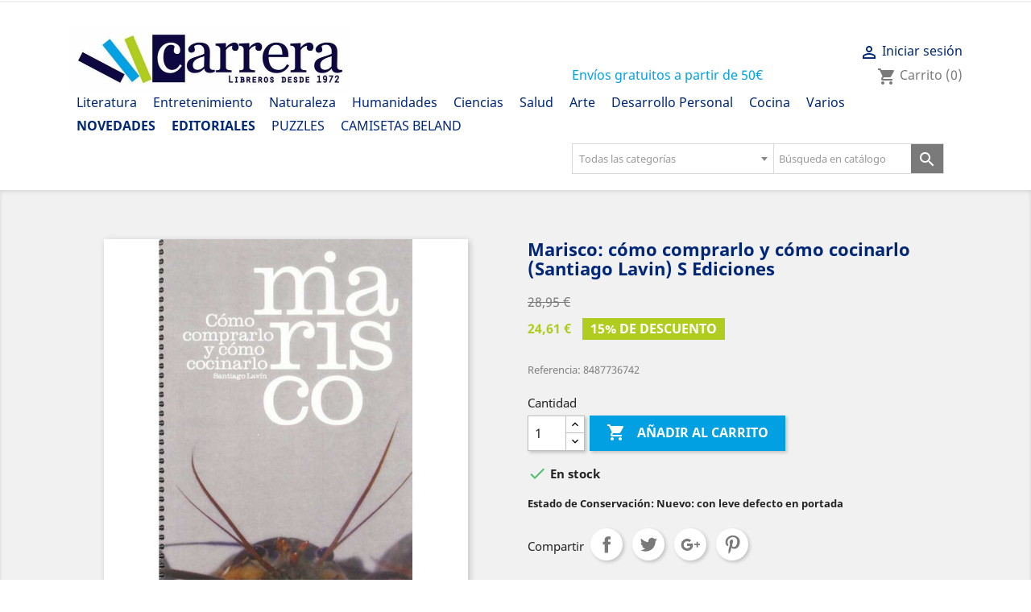

--- FILE ---
content_type: text/html; charset=utf-8
request_url: https://libreriacarrera.com/alimentos-gastronomia/856-marisco-como-comprarlo-y-como-cocinarlo-santiago-lavin-s-ediciones-9788487736742.html
body_size: 30544
content:
<!doctype html>
<html lang="es">

  <head>
    
      
  <meta charset="utf-8">


  <meta http-equiv="x-ua-compatible" content="ie=edge">



  <link rel="canonical" href="https://libreriacarrera.com/alimentos-gastronomia/856-marisco-como-comprarlo-y-como-cocinarlo-santiago-lavin-s-ediciones-9788487736742.html">

  <title>Marisco: cómo comprarlo y cómo cocinarlo (Santiago Lavin) S Ediciones</title>
  <meta name="description" content="Las características de las diferentes especies que se pueden encontrar en las costas y ríos españoles.Indicaciones prácticas y claras sobre cómo se limpian, escaman, despellejan, cortan, rebozan, fríen, asan, etc. los diferentes tipos de pescado.
Sugerencias gastronómicas y un suculento recetario para deleitarse con los mejores platos de pescado y marisco. Una obra imprescindible para todos los amantes de los sabores del mar, porque le ayudará no sólo a comprar sino también a cocinar y degustar sus platos favoritos.
INDICE: 1. Introducción a la compra y cocina del marisco. 2. Crustáceos. 3. Moluscos. 4. Otros mariscos (erizo de mar,espardeña). 5. Platos mixtos. 6. Índice de platos por especies. 7. Zonas FAO de pesca. Resumen">
  <meta name="keywords" content="Sinopsis, Resumen, Disponible, Stock">
      	<link rel="canonical" href="https://libreriacarrera.com/alimentos-gastronomia/856-marisco-como-comprarlo-y-como-cocinarlo-santiago-lavin-s-ediciones-9788487736742.html">
  


  <meta name="viewport" content="width=device-width, initial-scale=1">



  <link rel="icon" type="image/vnd.microsoft.icon" href="/img/favicon.ico?1724869268">
  <link rel="shortcut icon" type="image/x-icon" href="/img/favicon.ico?1724869268">



    <link rel="stylesheet" href="https://libreriacarrera.com/themes/classic/assets/cache/theme-3ce8ff441.css" type="text/css" media="all">




  

  <script type="text/javascript">
        var adv_search_as = true;
        var adv_search_as_min = 3;
        var adv_search_as_size = 6;
        var adv_search_cookie_domain = "libreriacarrera.com";
        var adv_search_cookie_path = "\/";
        var adv_search_is_mobile = false;
        var adv_search_no_results = "No results found.";
        var adv_search_on_change = 0;
        var adv_search_remember = 1;
        var adv_search_select_style = 1;
        var adv_search_show_category = 1;
        var prestashop = {"cart":{"products":[],"totals":{"total":{"type":"total","label":"Total","amount":0,"value":"0,00\u00a0\u20ac"},"total_including_tax":{"type":"total","label":"Total (c\/iva)","amount":0,"value":"0,00\u00a0\u20ac"},"total_excluding_tax":{"type":"total","label":"Total (s\/iva)","amount":0,"value":"0,00\u00a0\u20ac"}},"subtotals":{"products":{"type":"products","label":"Subtotal","amount":0,"value":"0,00\u00a0\u20ac"},"discounts":null,"shipping":{"type":"shipping","label":"Transporte","amount":0,"value":"Gratis"},"tax":null},"products_count":0,"summary_string":"0 art\u00edculos","vouchers":{"allowed":1,"added":[]},"discounts":[],"minimalPurchase":0,"minimalPurchaseRequired":""},"currency":{"name":"euro","iso_code":"EUR","iso_code_num":"978","sign":"\u20ac"},"customer":{"lastname":null,"firstname":null,"email":null,"birthday":null,"newsletter":null,"newsletter_date_add":null,"optin":null,"website":null,"company":null,"siret":null,"ape":null,"is_logged":false,"gender":{"type":null,"name":null},"addresses":[]},"language":{"name":"Espa\u00f1ol (Spanish)","iso_code":"es","locale":"es-ES","language_code":"es","is_rtl":"0","date_format_lite":"d\/m\/Y","date_format_full":"d\/m\/Y H:i:s","id":1},"page":{"title":"","canonical":null,"meta":{"title":"Marisco: c\u00f3mo comprarlo y c\u00f3mo cocinarlo (Santiago Lavin) S Ediciones","description":"Las caracter\u00edsticas de las diferentes especies que se pueden encontrar en las costas y r\u00edos espa\u00f1oles.Indicaciones pr\u00e1cticas y claras sobre c\u00f3mo se limpian, escaman, despellejan, cortan, rebozan, fr\u00eden, asan, etc. los diferentes tipos de pescado.\nSugerencias gastron\u00f3micas y un suculento recetario para deleitarse con los mejores platos de pescado y marisco. Una obra imprescindible para todos los amantes de los sabores del mar, porque le ayudar\u00e1 no s\u00f3lo a comprar sino tambi\u00e9n a cocinar y degustar sus platos favoritos.\nINDICE: 1. Introducci\u00f3n a la compra y cocina del marisco. 2. Crust\u00e1ceos. 3. Moluscos. 4. Otros mariscos (erizo de mar,esparde\u00f1a). 5. Platos mixtos. 6. \u00cdndice de platos por especies. 7. Zonas FAO de pesca. Resumen","keywords":"Sinopsis, Resumen, Disponible, Stock","robots":"index"},"page_name":"product","body_classes":{"lang-es":true,"lang-rtl":false,"country-ES":true,"currency-EUR":true,"layout-full-width":true,"page-product":true,"tax-display-disabled":true,"product-id-856":true,"product-Marisco: c\u00f3mo comprarlo y c\u00f3mo cocinarlo (Santiago Lavin) S Ediciones":true,"product-id-category-32":true,"product-id-manufacturer-143":true,"product-id-supplier-0":true,"product-on-sale":true,"product-available-for-order":true},"admin_notifications":[]},"shop":{"name":"Librer\u00eda Carrera","logo":"\/img\/libreriacarrera-logo.jpg","stores_icon":"\/img\/logo_stores.png","favicon":"\/img\/favicon.ico"},"urls":{"base_url":"https:\/\/libreriacarrera.com\/","current_url":"https:\/\/libreriacarrera.com\/alimentos-gastronomia\/856-marisco-como-comprarlo-y-como-cocinarlo-santiago-lavin-s-ediciones-9788487736742.html","shop_domain_url":"https:\/\/libreriacarrera.com","img_ps_url":"https:\/\/libreriacarrera.com\/img\/","img_cat_url":"https:\/\/libreriacarrera.com\/img\/c\/","img_lang_url":"https:\/\/libreriacarrera.com\/img\/l\/","img_prod_url":"https:\/\/libreriacarrera.com\/img\/p\/","img_manu_url":"https:\/\/libreriacarrera.com\/img\/m\/","img_sup_url":"https:\/\/libreriacarrera.com\/img\/su\/","img_ship_url":"https:\/\/libreriacarrera.com\/img\/s\/","img_store_url":"https:\/\/libreriacarrera.com\/img\/st\/","img_col_url":"https:\/\/libreriacarrera.com\/img\/co\/","img_url":"https:\/\/libreriacarrera.com\/themes\/classic\/assets\/img\/","css_url":"https:\/\/libreriacarrera.com\/themes\/classic\/assets\/css\/","js_url":"https:\/\/libreriacarrera.com\/themes\/classic\/assets\/js\/","pic_url":"https:\/\/libreriacarrera.com\/upload\/","pages":{"address":"https:\/\/libreriacarrera.com\/direccion","addresses":"https:\/\/libreriacarrera.com\/direcciones","authentication":"https:\/\/libreriacarrera.com\/index.php?controller=authentication","cart":"https:\/\/libreriacarrera.com\/index.php?controller=cart","category":"https:\/\/libreriacarrera.com\/index.php?controller=category","cms":"https:\/\/libreriacarrera.com\/index.php?controller=cms","contact":"https:\/\/libreriacarrera.com\/contactenos","discount":"https:\/\/libreriacarrera.com\/descuento","guest_tracking":"https:\/\/libreriacarrera.com\/index.php?controller=guest-tracking","history":"https:\/\/libreriacarrera.com\/index.php?controller=history","identity":"https:\/\/libreriacarrera.com\/datos-personales","index":"https:\/\/libreriacarrera.com\/","my_account":"https:\/\/libreriacarrera.com\/index.php?controller=my-account","order_confirmation":"https:\/\/libreriacarrera.com\/index.php?controller=order-confirmation","order_detail":"https:\/\/libreriacarrera.com\/index.php?controller=order-detail","order_follow":"https:\/\/libreriacarrera.com\/index.php?controller=order-follow","order":"https:\/\/libreriacarrera.com\/index.php?controller=order","order_return":"https:\/\/libreriacarrera.com\/index.php?controller=order-return","order_slip":"https:\/\/libreriacarrera.com\/index.php?controller=order-slip","pagenotfound":"https:\/\/libreriacarrera.com\/pagina-no-encontrada","password":"https:\/\/libreriacarrera.com\/index.php?controller=password","pdf_invoice":"https:\/\/libreriacarrera.com\/index.php?controller=pdf-invoice","pdf_order_return":"https:\/\/libreriacarrera.com\/index.php?controller=pdf-order-return","pdf_order_slip":"https:\/\/libreriacarrera.com\/index.php?controller=pdf-order-slip","prices_drop":"https:\/\/libreriacarrera.com\/productos-rebajados","product":"https:\/\/libreriacarrera.com\/index.php?controller=product","search":"https:\/\/libreriacarrera.com\/busqueda","sitemap":"https:\/\/libreriacarrera.com\/mapa del sitio","stores":"https:\/\/libreriacarrera.com\/tiendas","supplier":"https:\/\/libreriacarrera.com\/index.php?controller=supplier","register":"https:\/\/libreriacarrera.com\/index.php?controller=authentication&create_account=1","order_login":"https:\/\/libreriacarrera.com\/index.php?controller=order&login=1"},"alternative_langs":{"es":"https:\/\/libreriacarrera.com\/alimentos-gastronomia\/856-marisco-como-comprarlo-y-como-cocinarlo-santiago-lavin-s-ediciones-9788487736742.html"},"theme_assets":"\/themes\/classic\/assets\/","actions":{"logout":"https:\/\/libreriacarrera.com\/?mylogout="},"no_picture_image":{"bySize":{"small_default":{"url":"https:\/\/libreriacarrera.com\/img\/p\/es-default-small_default.jpg","width":98,"height":98},"cart_default":{"url":"https:\/\/libreriacarrera.com\/img\/p\/es-default-cart_default.jpg","width":125,"height":125},"home_default":{"url":"https:\/\/libreriacarrera.com\/img\/p\/es-default-home_default.jpg","width":250,"height":250},"medium_default":{"url":"https:\/\/libreriacarrera.com\/img\/p\/es-default-medium_default.jpg","width":452,"height":452},"large_default":{"url":"https:\/\/libreriacarrera.com\/img\/p\/es-default-large_default.jpg","width":700,"height":700}},"small":{"url":"https:\/\/libreriacarrera.com\/img\/p\/es-default-small_default.jpg","width":98,"height":98},"medium":{"url":"https:\/\/libreriacarrera.com\/img\/p\/es-default-home_default.jpg","width":250,"height":250},"large":{"url":"https:\/\/libreriacarrera.com\/img\/p\/es-default-large_default.jpg","width":700,"height":700},"legend":""}},"configuration":{"display_taxes_label":false,"is_catalog":false,"show_prices":true,"opt_in":{"partner":false},"quantity_discount":{"type":"discount","label":"Descuento"},"voucher_enabled":1,"return_enabled":0},"field_required":[],"breadcrumb":{"links":[{"title":"Inicio","url":"https:\/\/libreriacarrera.com\/"},{"title":"Cocina","url":"https:\/\/libreriacarrera.com\/31-cocina"},{"title":"Alimentos - Gastronom\u00eda","url":"https:\/\/libreriacarrera.com\/32-alimentos-gastronomia"},{"title":"Marisco: c\u00f3mo comprarlo y c\u00f3mo cocinarlo (Santiago Lavin) S Ediciones","url":"https:\/\/libreriacarrera.com\/alimentos-gastronomia\/856-marisco-como-comprarlo-y-como-cocinarlo-santiago-lavin-s-ediciones-9788487736742.html"}],"count":4},"link":{"protocol_link":"https:\/\/","protocol_content":"https:\/\/"},"time":1768993288,"static_token":"ce4d6b1a7f04da358db9cbdfceea97d4","token":"6a1df871461014a5a47ebb9f8e4661f5"};
      </script>



  
<style>#st_header .search_widget_block, .header-top .search_widget_block{width:500px;}.select2-container--default .select2-selection--single.stadvsearch_conatiner,.st_advanced_search_category.form-control-select,.st_advanced_search_category.form-control-select:not([size]):not([multiple]){height:38px;}.search_widget_text.form-control, .search_widget_btn, .select2-container--default .select2-selection--single.stadvsearch_conatiner .select2-selection__arrow{height:36px;}.search_widget_btn,.select2-container--default .select2-selection--single.stadvsearch_conatiner .select2-selection__rendered,.select2-container--default .select2-selection--single.stadvsearch_conatiner .select2-selection__arrow{line-height:36px;}.search_widget_text.form-control,.st_advanced_search_category.form-control-select,.select2-container--default .select2-selection--single.stadvsearch_conatiner{background-color:#ffffff;}.search_widget_block .search_widget_btn{background:#7a7a7a;}.search_widget_btn:hover,.search_widget_btn.active{background:#2FB5D2;}@media (min-width: 768px){.st_advanced_search_category, .search_widget_block .select2{flex: 0 0 250px;}}.search_widget_block .search_widget_form { font-size: 0.8rem; } .stadvsearch_dropdown { font-size: 0.8rem; } .search_widget_form_inner .search_widget_text { font-size: 0.8rem; }</style>




    
  <meta property="og:type" content="Product">
  <meta property="og:url" content="https://libreriacarrera.com/alimentos-gastronomia/856-marisco-como-comprarlo-y-como-cocinarlo-santiago-lavin-s-ediciones-9788487736742.html">
  <meta property="og:title" content="Marisco: cómo comprarlo y cómo cocinarlo (Santiago Lavin) S Ediciones">
  <meta property="og:site_name" content="Librería Carrera">
  <meta property="og:description" content="Las características de las diferentes especies que se pueden encontrar en las costas y ríos españoles.Indicaciones prácticas y claras sobre cómo se limpian, escaman, despellejan, cortan, rebozan, fríen, asan, etc. los diferentes tipos de pescado.
Sugerencias gastronómicas y un suculento recetario para deleitarse con los mejores platos de pescado y marisco. Una obra imprescindible para todos los amantes de los sabores del mar, porque le ayudará no sólo a comprar sino también a cocinar y degustar sus platos favoritos.
INDICE: 1. Introducción a la compra y cocina del marisco. 2. Crustáceos. 3. Moluscos. 4. Otros mariscos (erizo de mar,espardeña). 5. Platos mixtos. 6. Índice de platos por especies. 7. Zonas FAO de pesca. Resumen">
  <meta property="og:image" content="https://libreriacarrera.com/1742-large_default/marisco-como-comprarlo-y-como-cocinarlo-santiago-lavin-s-ediciones.jpg">
  <meta property="product:pretax_price:amount" content="23.661057">
  <meta property="product:pretax_price:currency" content="EUR">
  <meta property="product:price:amount" content="24.61">
  <meta property="product:price:currency" content="EUR">
  
  </head>

  <body id="product" class="lang-es country-es currency-eur layout-full-width page-product tax-display-disabled product-id-856 product-marisco-como-comprarlo-y-como-cocinarlo-santiago-lavin-s-ediciones product-id-category-32 product-id-manufacturer-143 product-id-supplier-0 product-on-sale product-available-for-order">

    
      
    

    <main>
      
              

      <header id="header">
        
          
  <div class="header-banner">
    
  </div>



  <nav class="header-nav">
    <div class="container">
        <div class="row">
          <div class="hidden-sm-down">
            <div class="col-md-4 col-xs-12">
              
            </div>
            <div class="col-md-8 right-nav">
                
            </div>
          </div>
          <div class="hidden-md-up text-sm-center mobile">
            <div class="float-xs-left" id="menu-icon">
              <i class="material-icons d-inline">&#xE5D2;</i>
            </div>
            <div class="float-xs-right" id="_mobile_cart"></div>
            <div class="float-xs-right" id="_mobile_user_info"></div>
            <div class="top-logo" id="_mobile_logo"></div>
            <div class="clearfix"></div>
          </div>
        </div>
    </div>
  </nav>



  <div class="header-top">
    <div class="container">
       <div class="row">
        <div class="header-texto-envio-gratuito">
          <h3>Envíos gratuitos a partir de 50€</h3>
        </div>
        <div class="col-md-2 hidden-sm-down" id="_desktop_logo">
          <a href="https://libreriacarrera.com/">
            <img class="logo img-responsive" src="/img/libreriacarrera-logo.jpg" alt="Librería Carrera">
          </a>
        </div>
        <div class="col-md-10 col-sm-12 position-static">
          <div class="row">
            

<div class="menu col-lg-8 col-md-7 js-top-menu position-static hidden-sm-down" id="_desktop_top_menu">
    
          <ul class="top-menu" id="top-menu" data-depth="0">
                    <li class="category" id="category-13">
                          <a
                class="dropdown-item"
                href="https://libreriacarrera.com/13-literatura" data-depth="0"
                              >
                                                                      <span class="float-xs-right hidden-md-up">
                    <span data-target="#top_sub_menu_70711" data-toggle="collapse" class="navbar-toggler collapse-icons">
                      <i class="material-icons add">&#xE313;</i>
                      <i class="material-icons remove">&#xE316;</i>
                    </span>
                  </span>
                                Literatura
              </a>
                            <div  class="popover sub-menu js-sub-menu collapse" id="top_sub_menu_70711">
                
          <ul class="top-menu"  data-depth="1">
                    <li class="category" id="category-48">
                          <a
                class="dropdown-item dropdown-submenu"
                href="https://libreriacarrera.com/48-infantil" data-depth="1"
                              >
                                Infantil
              </a>
                          </li>
                                <li class="category" id="category-6">
                          <a
                class="dropdown-item dropdown-submenu"
                href="https://libreriacarrera.com/6-literatura-clasica-poesia" data-depth="1"
                              >
                                Literatura Clásica - Poesía
              </a>
                          </li>
                                <li class="category" id="category-51">
                          <a
                class="dropdown-item dropdown-submenu"
                href="https://libreriacarrera.com/51-literatura-galega" data-depth="1"
                              >
                                Literatura Galega
              </a>
                          </li>
                                <li class="category" id="category-82">
                          <a
                class="dropdown-item dropdown-submenu"
                href="https://libreriacarrera.com/82-novela-ficcion-historica" data-depth="1"
                              >
                                Novela: Ficción - Histórica
              </a>
                          </li>
                                <li class="category" id="category-12">
                          <a
                class="dropdown-item dropdown-submenu"
                href="https://libreriacarrera.com/12-novela-juvenil" data-depth="1"
                              >
                                Novela: Juvenil
              </a>
                          </li>
                                <li class="category" id="category-14">
                          <a
                class="dropdown-item dropdown-submenu"
                href="https://libreriacarrera.com/14-novela-narrativa-ensayo" data-depth="1"
                              >
                                Novela: Narrativa - Ensayo
              </a>
                          </li>
                                <li class="category" id="category-78">
                          <a
                class="dropdown-item dropdown-submenu"
                href="https://libreriacarrera.com/78-novela-romantica-erotica" data-depth="1"
                              >
                                Novela: Romántica - Erótica
              </a>
                          </li>
                          </ul>
    
              </div>
                          </li>
                                <li class="category" id="category-24">
                          <a
                class="dropdown-item"
                href="https://libreriacarrera.com/24-entretenimiento" data-depth="0"
                              >
                                                                      <span class="float-xs-right hidden-md-up">
                    <span data-target="#top_sub_menu_30123" data-toggle="collapse" class="navbar-toggler collapse-icons">
                      <i class="material-icons add">&#xE313;</i>
                      <i class="material-icons remove">&#xE316;</i>
                    </span>
                  </span>
                                Entretenimiento
              </a>
                            <div  class="popover sub-menu js-sub-menu collapse" id="top_sub_menu_30123">
                
          <ul class="top-menu"  data-depth="1">
                    <li class="category" id="category-44">
                          <a
                class="dropdown-item dropdown-submenu"
                href="https://libreriacarrera.com/44-bricolaje-manualidades" data-depth="1"
                              >
                                Bricolaje - Manualidades
              </a>
                          </li>
                                <li class="category" id="category-72">
                          <a
                class="dropdown-item dropdown-submenu"
                href="https://libreriacarrera.com/72-comics-novelas-graficas" data-depth="1"
                              >
                                Cómics - Novelas gráficas
              </a>
                          </li>
                                <li class="category" id="category-27">
                          <a
                class="dropdown-item dropdown-submenu"
                href="https://libreriacarrera.com/27-diseno-moda-costura" data-depth="1"
                              >
                                Diseño - Moda - Costura
              </a>
                          </li>
                                <li class="category" id="category-63">
                          <a
                class="dropdown-item dropdown-submenu"
                href="https://libreriacarrera.com/63-divulgacion-cientifica-informatica" data-depth="1"
                              >
                                Divulgación Científica - Informática
              </a>
                          </li>
                                <li class="category" id="category-25">
                          <a
                class="dropdown-item dropdown-submenu"
                href="https://libreriacarrera.com/25-humor-juegos" data-depth="1"
                              >
                                Humor -  Juegos
              </a>
                          </li>
                                <li class="category" id="category-62">
                          <a
                class="dropdown-item dropdown-submenu"
                href="https://libreriacarrera.com/62-sociedad-tv" data-depth="1"
                              >
                                Sociedad - TV
              </a>
                          </li>
                                <li class="category" id="category-26">
                          <a
                class="dropdown-item dropdown-submenu"
                href="https://libreriacarrera.com/26-viajar-guias-viaje" data-depth="1"
                              >
                                Viajar - Guías viaje
              </a>
                          </li>
                          </ul>
    
              </div>
                          </li>
                                <li class="category" id="category-34">
                          <a
                class="dropdown-item"
                href="https://libreriacarrera.com/34-naturaleza" data-depth="0"
                              >
                                                                      <span class="float-xs-right hidden-md-up">
                    <span data-target="#top_sub_menu_80791" data-toggle="collapse" class="navbar-toggler collapse-icons">
                      <i class="material-icons add">&#xE313;</i>
                      <i class="material-icons remove">&#xE316;</i>
                    </span>
                  </span>
                                Naturaleza
              </a>
                            <div  class="popover sub-menu js-sub-menu collapse" id="top_sub_menu_80791">
                
          <ul class="top-menu"  data-depth="1">
                    <li class="category" id="category-35">
                          <a
                class="dropdown-item dropdown-submenu"
                href="https://libreriacarrera.com/35-animales" data-depth="1"
                              >
                                Animales
              </a>
                          </li>
                                <li class="category" id="category-37">
                          <a
                class="dropdown-item dropdown-submenu"
                href="https://libreriacarrera.com/37-ecologia-medio-ambiente" data-depth="1"
                              >
                                Ecología - Medio Ambiente
              </a>
                          </li>
                                <li class="category" id="category-38">
                          <a
                class="dropdown-item dropdown-submenu"
                href="https://libreriacarrera.com/38-ganaderia-pesca" data-depth="1"
                              >
                                Ganadería - Pesca
              </a>
                          </li>
                                <li class="category" id="category-36">
                          <a
                class="dropdown-item dropdown-submenu"
                href="https://libreriacarrera.com/36-jardineria" data-depth="1"
                              >
                                Jardinería
              </a>
                          </li>
                                <li class="category" id="category-42">
                          <a
                class="dropdown-item dropdown-submenu"
                href="https://libreriacarrera.com/42-tiempo-libre" data-depth="1"
                              >
                                Tiempo Libre
              </a>
                          </li>
                          </ul>
    
              </div>
                          </li>
                                <li class="category" id="category-8">
                          <a
                class="dropdown-item"
                href="https://libreriacarrera.com/8-humanidades" data-depth="0"
                              >
                                                                      <span class="float-xs-right hidden-md-up">
                    <span data-target="#top_sub_menu_97743" data-toggle="collapse" class="navbar-toggler collapse-icons">
                      <i class="material-icons add">&#xE313;</i>
                      <i class="material-icons remove">&#xE316;</i>
                    </span>
                  </span>
                                Humanidades
              </a>
                            <div  class="popover sub-menu js-sub-menu collapse" id="top_sub_menu_97743">
                
          <ul class="top-menu"  data-depth="1">
                    <li class="category" id="category-58">
                          <a
                class="dropdown-item dropdown-submenu"
                href="https://libreriacarrera.com/58-derecho-criminologia" data-depth="1"
                              >
                                Derecho - Criminología
              </a>
                          </li>
                                <li class="category" id="category-61">
                          <a
                class="dropdown-item dropdown-submenu"
                href="https://libreriacarrera.com/61-filologia-lingueistica" data-depth="1"
                              >
                                Filología - Lingüística
              </a>
                          </li>
                                <li class="category" id="category-52">
                          <a
                class="dropdown-item dropdown-submenu"
                href="https://libreriacarrera.com/52-filosofia-religiones" data-depth="1"
                              >
                                Filosofía - Religiones
              </a>
                          </li>
                                <li class="category" id="category-57">
                          <a
                class="dropdown-item dropdown-submenu"
                href="https://libreriacarrera.com/57-geografia-geologia" data-depth="1"
                              >
                                Geografía - Geología
              </a>
                          </li>
                                <li class="category" id="category-77">
                          <a
                class="dropdown-item dropdown-submenu"
                href="https://libreriacarrera.com/77-historia-biografias" data-depth="1"
                              >
                                Historia - Biografías
              </a>
                          </li>
                                <li class="category" id="category-53">
                          <a
                class="dropdown-item dropdown-submenu"
                href="https://libreriacarrera.com/53-politica-periodismo" data-depth="1"
                              >
                                Política - Periodismo
              </a>
                          </li>
                                <li class="category" id="category-10">
                          <a
                class="dropdown-item dropdown-submenu"
                href="https://libreriacarrera.com/10-sociologia-feminismo" data-depth="1"
                              >
                                Sociología - Feminismo
              </a>
                          </li>
                          </ul>
    
              </div>
                          </li>
                                <li class="category" id="category-4">
                          <a
                class="dropdown-item"
                href="https://libreriacarrera.com/4-ciencias" data-depth="0"
                              >
                                                                      <span class="float-xs-right hidden-md-up">
                    <span data-target="#top_sub_menu_27223" data-toggle="collapse" class="navbar-toggler collapse-icons">
                      <i class="material-icons add">&#xE313;</i>
                      <i class="material-icons remove">&#xE316;</i>
                    </span>
                  </span>
                                Ciencias
              </a>
                            <div  class="popover sub-menu js-sub-menu collapse" id="top_sub_menu_27223">
                
          <ul class="top-menu"  data-depth="1">
                    <li class="category" id="category-50">
                          <a
                class="dropdown-item dropdown-submenu"
                href="https://libreriacarrera.com/50-administracion-marketing" data-depth="1"
                              >
                                Administración - Marketing
              </a>
                          </li>
                                <li class="category" id="category-7">
                          <a
                class="dropdown-item dropdown-submenu"
                href="https://libreriacarrera.com/7-biologia-genetica" data-depth="1"
                              >
                                Biología - Genética
              </a>
                          </li>
                                <li class="category" id="category-5">
                          <a
                class="dropdown-item dropdown-submenu"
                href="https://libreriacarrera.com/5-economia-matematicas" data-depth="1"
                              >
                                Economía - Matemáticas
              </a>
                          </li>
                                <li class="category" id="category-59">
                          <a
                class="dropdown-item dropdown-submenu"
                href="https://libreriacarrera.com/59-fisica-astronomia" data-depth="1"
                              >
                                Física - Astronomía
              </a>
                          </li>
                                <li class="category" id="category-56">
                          <a
                class="dropdown-item dropdown-submenu"
                href="https://libreriacarrera.com/56-tecnologia-ingenieria" data-depth="1"
                              >
                                Tecnología - Ingeniería
              </a>
                          </li>
                          </ul>
    
              </div>
                          </li>
                                <li class="category" id="category-15">
                          <a
                class="dropdown-item"
                href="https://libreriacarrera.com/15-salud" data-depth="0"
                              >
                                                                      <span class="float-xs-right hidden-md-up">
                    <span data-target="#top_sub_menu_11765" data-toggle="collapse" class="navbar-toggler collapse-icons">
                      <i class="material-icons add">&#xE313;</i>
                      <i class="material-icons remove">&#xE316;</i>
                    </span>
                  </span>
                                Salud
              </a>
                            <div  class="popover sub-menu js-sub-menu collapse" id="top_sub_menu_11765">
                
          <ul class="top-menu"  data-depth="1">
                    <li class="category" id="category-41">
                          <a
                class="dropdown-item dropdown-submenu"
                href="https://libreriacarrera.com/41-deportes-deportistas" data-depth="1"
                              >
                                Deportes - Deportistas
              </a>
                          </li>
                                <li class="category" id="category-40">
                          <a
                class="dropdown-item dropdown-submenu"
                href="https://libreriacarrera.com/40-mantenimiento-cuerpo" data-depth="1"
                              >
                                Mantenimiento - Cuerpo
              </a>
                          </li>
                                <li class="category" id="category-17">
                          <a
                class="dropdown-item dropdown-submenu"
                href="https://libreriacarrera.com/17-medicina-enfermeria" data-depth="1"
                              >
                                Medicina - Enfermería
              </a>
                          </li>
                                <li class="category" id="category-18">
                          <a
                class="dropdown-item dropdown-submenu"
                href="https://libreriacarrera.com/18-medicina-divulgativa" data-depth="1"
                              >
                                Medicina Divulgativa
              </a>
                          </li>
                                <li class="category" id="category-16">
                          <a
                class="dropdown-item dropdown-submenu"
                href="https://libreriacarrera.com/16-psicologia-sexualidad" data-depth="1"
                              >
                                Psicología - Sexualidad
              </a>
                          </li>
                          </ul>
    
              </div>
                          </li>
                                <li class="category" id="category-19">
                          <a
                class="dropdown-item"
                href="https://libreriacarrera.com/19-arte" data-depth="0"
                              >
                                                                      <span class="float-xs-right hidden-md-up">
                    <span data-target="#top_sub_menu_98371" data-toggle="collapse" class="navbar-toggler collapse-icons">
                      <i class="material-icons add">&#xE313;</i>
                      <i class="material-icons remove">&#xE316;</i>
                    </span>
                  </span>
                                Arte
              </a>
                            <div  class="popover sub-menu js-sub-menu collapse" id="top_sub_menu_98371">
                
          <ul class="top-menu"  data-depth="1">
                    <li class="category" id="category-20">
                          <a
                class="dropdown-item dropdown-submenu"
                href="https://libreriacarrera.com/20-arquitectura-diseno" data-depth="1"
                              >
                                Arquitectura - Diseño
              </a>
                          </li>
                                <li class="category" id="category-22">
                          <a
                class="dropdown-item dropdown-submenu"
                href="https://libreriacarrera.com/22-cine-arte-audiovisual" data-depth="1"
                              >
                                Cine - Arte Audiovisual
              </a>
                          </li>
                                <li class="category" id="category-75">
                          <a
                class="dropdown-item dropdown-submenu"
                href="https://libreriacarrera.com/75-fotografia-dibujo" data-depth="1"
                              >
                                Fotografía - Dibujo
              </a>
                          </li>
                                <li class="category" id="category-54">
                          <a
                class="dropdown-item dropdown-submenu"
                href="https://libreriacarrera.com/54-museos-bibliotecas" data-depth="1"
                              >
                                Museos - Bibliotecas
              </a>
                          </li>
                                <li class="category" id="category-23">
                          <a
                class="dropdown-item dropdown-submenu"
                href="https://libreriacarrera.com/23-musica-teatro" data-depth="1"
                              >
                                Música - Teatro
              </a>
                          </li>
                                <li class="category" id="category-21">
                          <a
                class="dropdown-item dropdown-submenu"
                href="https://libreriacarrera.com/21-pintura-escultura" data-depth="1"
                              >
                                Pintura - Escultura
              </a>
                          </li>
                          </ul>
    
              </div>
                          </li>
                                <li class="category" id="category-28">
                          <a
                class="dropdown-item"
                href="https://libreriacarrera.com/28-desarrollo-personal" data-depth="0"
                              >
                                                                      <span class="float-xs-right hidden-md-up">
                    <span data-target="#top_sub_menu_83264" data-toggle="collapse" class="navbar-toggler collapse-icons">
                      <i class="material-icons add">&#xE313;</i>
                      <i class="material-icons remove">&#xE316;</i>
                    </span>
                  </span>
                                Desarrollo Personal
              </a>
                            <div  class="popover sub-menu js-sub-menu collapse" id="top_sub_menu_83264">
                
          <ul class="top-menu"  data-depth="1">
                    <li class="category" id="category-60">
                          <a
                class="dropdown-item dropdown-submenu"
                href="https://libreriacarrera.com/60-autoayuda" data-depth="1"
                              >
                                Autoayuda
              </a>
                          </li>
                                <li class="category" id="category-30">
                          <a
                class="dropdown-item dropdown-submenu"
                href="https://libreriacarrera.com/30-esoterismo-astrologia" data-depth="1"
                              >
                                Esoterismo - Astrología
              </a>
                          </li>
                                <li class="category" id="category-81">
                          <a
                class="dropdown-item dropdown-submenu"
                href="https://libreriacarrera.com/81-espiritualidad" data-depth="1"
                              >
                                Espiritualidad
              </a>
                          </li>
                                <li class="category" id="category-29">
                          <a
                class="dropdown-item dropdown-submenu"
                href="https://libreriacarrera.com/29-meditacion-relajacion" data-depth="1"
                              >
                                Meditación - Relajación
              </a>
                          </li>
                          </ul>
    
              </div>
                          </li>
                                <li class="category" id="category-31">
                          <a
                class="dropdown-item"
                href="https://libreriacarrera.com/31-cocina" data-depth="0"
                              >
                                                                      <span class="float-xs-right hidden-md-up">
                    <span data-target="#top_sub_menu_96072" data-toggle="collapse" class="navbar-toggler collapse-icons">
                      <i class="material-icons add">&#xE313;</i>
                      <i class="material-icons remove">&#xE316;</i>
                    </span>
                  </span>
                                Cocina
              </a>
                            <div  class="popover sub-menu js-sub-menu collapse" id="top_sub_menu_96072">
                
          <ul class="top-menu"  data-depth="1">
                    <li class="category" id="category-32">
                          <a
                class="dropdown-item dropdown-submenu"
                href="https://libreriacarrera.com/32-alimentos-gastronomia" data-depth="1"
                              >
                                Alimentos - Gastronomía
              </a>
                          </li>
                                <li class="category" id="category-33">
                          <a
                class="dropdown-item dropdown-submenu"
                href="https://libreriacarrera.com/33-bebidas-enologia" data-depth="1"
                              >
                                Bebidas - Enología
              </a>
                          </li>
                                <li class="category" id="category-43">
                          <a
                class="dropdown-item dropdown-submenu"
                href="https://libreriacarrera.com/43-cocinas-decoracion-manualidades" data-depth="1"
                              >
                                Cocinas - Decoración - Manualidades
              </a>
                          </li>
                          </ul>
    
              </div>
                          </li>
                                <li class="category" id="category-11">
                          <a
                class="dropdown-item"
                href="https://libreriacarrera.com/11-varios" data-depth="0"
                              >
                                                                      <span class="float-xs-right hidden-md-up">
                    <span data-target="#top_sub_menu_58695" data-toggle="collapse" class="navbar-toggler collapse-icons">
                      <i class="material-icons add">&#xE313;</i>
                      <i class="material-icons remove">&#xE316;</i>
                    </span>
                  </span>
                                Varios
              </a>
                            <div  class="popover sub-menu js-sub-menu collapse" id="top_sub_menu_58695">
                
          <ul class="top-menu"  data-depth="1">
                    <li class="category" id="category-49">
                          <a
                class="dropdown-item dropdown-submenu"
                href="https://libreriacarrera.com/49-curiosidades" data-depth="1"
                              >
                                Curiosidades 
              </a>
                          </li>
                                <li class="category" id="category-45">
                          <a
                class="dropdown-item dropdown-submenu"
                href="https://libreriacarrera.com/45-diccionarios-gramatica" data-depth="1"
                              >
                                Diccionarios - Gramática
              </a>
                          </li>
                                <li class="category" id="category-46">
                          <a
                class="dropdown-item dropdown-submenu"
                href="https://libreriacarrera.com/46-ensenanza-educacion" data-depth="1"
                              >
                                Enseñanza - Educación
              </a>
                          </li>
                                <li class="category" id="category-47">
                          <a
                class="dropdown-item dropdown-submenu"
                href="https://libreriacarrera.com/47-libros-en-otros-idiomas" data-depth="1"
                              >
                                Libros en otros idiomas
              </a>
                          </li>
                          </ul>
    
              </div>
                          </li>
                          <br>
                                <li class="category" id="category-85">
                          <a
                class="dropdown-item"
                href="https://libreriacarrera.com/85-novedades" data-depth="0"
                              >
                                Novedades
              </a>
                          </li>
                                <li class="manufacturers" id="manufacturers">
                          <a
                class="dropdown-item"
                href="https://libreriacarrera.com/editoriales" data-depth="0"
                              >
                                                                      <span class="float-xs-right hidden-md-up">
                    <span data-target="#top_sub_menu_3711" data-toggle="collapse" class="navbar-toggler collapse-icons">
                      <i class="material-icons add">&#xE313;</i>
                      <i class="material-icons remove">&#xE316;</i>
                    </span>
                  </span>
                                Editoriales
              </a>
                            <div  class="popover sub-menu js-sub-menu collapse" id="top_sub_menu_3711">
                
          <ul class="top-menu"  data-depth="1">
                    <li class="manufacturer" id="manufacturer-79">
                          <a
                class="dropdown-item dropdown-submenu"
                href="https://libreriacarrera.com/79_a-varias-editoriales" data-depth="1"
                              >
                                A Varias editoriales
              </a>
                          </li>
                                <li class="manufacturer" id="manufacturer-148">
                          <a
                class="dropdown-item dropdown-submenu"
                href="https://libreriacarrera.com/148_ate" data-depth="1"
                              >
                                A.T.E.
              </a>
                          </li>
                                <li class="manufacturer" id="manufacturer-620">
                          <a
                class="dropdown-item dropdown-submenu"
                href="https://libreriacarrera.com/620_a-libros-del-siglo-xix" data-depth="1"
                              >
                                A: Libros del siglo XIX
              </a>
                          </li>
                                <li class="manufacturer" id="manufacturer-256">
                          <a
                class="dropdown-item dropdown-submenu"
                href="https://libreriacarrera.com/256_abadia-editors" data-depth="1"
                              >
                                Abadia Editors
              </a>
                          </li>
                                <li class="manufacturer" id="manufacturer-418">
                          <a
                class="dropdown-item dropdown-submenu"
                href="https://libreriacarrera.com/418_abraxas-ediciones" data-depth="1"
                              >
                                Abraxas Ediciones
              </a>
                          </li>
                                <li class="manufacturer" id="manufacturer-44">
                          <a
                class="dropdown-item dropdown-submenu"
                href="https://libreriacarrera.com/44_acantilado-editorial" data-depth="1"
                              >
                                Acantilado Editorial
              </a>
                          </li>
                                <li class="manufacturer" id="manufacturer-539">
                          <a
                class="dropdown-item dropdown-submenu"
                href="https://libreriacarrera.com/539_acanto-editorial" data-depth="1"
                              >
                                Acanto Editorial
              </a>
                          </li>
                                <li class="manufacturer" id="manufacturer-474">
                          <a
                class="dropdown-item dropdown-submenu"
                href="https://libreriacarrera.com/474_acervo-editorial" data-depth="1"
                              >
                                Acervo Editorial
              </a>
                          </li>
                                <li class="manufacturer" id="manufacturer-207">
                          <a
                class="dropdown-item dropdown-submenu"
                href="https://libreriacarrera.com/207_actas-editorial" data-depth="1"
                              >
                                Actas Editorial
              </a>
                          </li>
                                <li class="manufacturer" id="manufacturer-538">
                          <a
                class="dropdown-item dropdown-submenu"
                href="https://libreriacarrera.com/538_aetas-editorial" data-depth="1"
                              >
                                Aetas Editorial
              </a>
                          </li>
                                <li class="manufacturer" id="manufacturer-298">
                          <a
                class="dropdown-item dropdown-submenu"
                href="https://libreriacarrera.com/298_afortunadas-editorial" data-depth="1"
                              >
                                Afortunadas Editorial
              </a>
                          </li>
                                <li class="manufacturer" id="manufacturer-136">
                          <a
                class="dropdown-item dropdown-submenu"
                href="https://libreriacarrera.com/136_agata-editorial" data-depth="1"
                              >
                                Agata Editorial
              </a>
                          </li>
                                <li class="manufacturer" id="manufacturer-349">
                          <a
                class="dropdown-item dropdown-submenu"
                href="https://libreriacarrera.com/349_aglaya-editorial" data-depth="1"
                              >
                                Aglaya Editorial
              </a>
                          </li>
                                <li class="manufacturer" id="manufacturer-98">
                          <a
                class="dropdown-item dropdown-submenu"
                href="https://libreriacarrera.com/98_aguilar-editorial-prg" data-depth="1"
                              >
                                Aguilar Editorial PRG
              </a>
                          </li>
                                <li class="manufacturer" id="manufacturer-297">
                          <a
                class="dropdown-item dropdown-submenu"
                href="https://libreriacarrera.com/297_ahimsa-editorial" data-depth="1"
                              >
                                Ahimsa Editorial
              </a>
                          </li>
                                <li class="manufacturer" id="manufacturer-323">
                          <a
                class="dropdown-item dropdown-submenu"
                href="https://libreriacarrera.com/323_ajec-grupo-editorial" data-depth="1"
                              >
                                AJEC grupo Editorial
              </a>
                          </li>
                                <li class="manufacturer" id="manufacturer-215">
                          <a
                class="dropdown-item dropdown-submenu"
                href="https://libreriacarrera.com/215_akal-ediciones" data-depth="1"
                              >
                                Akal Ediciones
              </a>
                          </li>
                                <li class="manufacturer" id="manufacturer-234">
                          <a
                class="dropdown-item dropdown-submenu"
                href="https://libreriacarrera.com/234_akron-editorial" data-depth="1"
                              >
                                Akron Editorial
              </a>
                          </li>
                                <li class="manufacturer" id="manufacturer-428">
                          <a
                class="dropdown-item dropdown-submenu"
                href="https://libreriacarrera.com/428_alamut-ediciones" data-depth="1"
                              >
                                Alamut Ediciones
              </a>
                          </li>
                                <li class="manufacturer" id="manufacturer-249">
                          <a
                class="dropdown-item dropdown-submenu"
                href="https://libreriacarrera.com/249_alba-editorial" data-depth="1"
                              >
                                Alba Editorial
              </a>
                          </li>
                                <li class="manufacturer" id="manufacturer-192">
                          <a
                class="dropdown-item dropdown-submenu"
                href="https://libreriacarrera.com/192_albatros-editorial" data-depth="1"
                              >
                                Albatros Editorial
              </a>
                          </li>
                                <li class="manufacturer" id="manufacturer-299">
                          <a
                class="dropdown-item dropdown-submenu"
                href="https://libreriacarrera.com/299_alberto-santos-editor" data-depth="1"
                              >
                                Alberto Santos Editor
              </a>
                          </li>
                                <li class="manufacturer" id="manufacturer-590">
                          <a
                class="dropdown-item dropdown-submenu"
                href="https://libreriacarrera.com/590_albor-libros" data-depth="1"
                              >
                                Albor Libros
              </a>
                          </li>
                                <li class="manufacturer" id="manufacturer-430">
                          <a
                class="dropdown-item dropdown-submenu"
                href="https://libreriacarrera.com/430_albores-ediciones" data-depth="1"
                              >
                                Albores Ediciones
              </a>
                          </li>
                                <li class="manufacturer" id="manufacturer-532">
                          <a
                class="dropdown-item dropdown-submenu"
                href="https://libreriacarrera.com/532_alcala-aula-magna" data-depth="1"
                              >
                                Alcalá Aula Magna
              </a>
                          </li>
                                <li class="manufacturer" id="manufacturer-303">
                          <a
                class="dropdown-item dropdown-submenu"
                href="https://libreriacarrera.com/303_alcantara-ediciones" data-depth="1"
                              >
                                Alcantara Ediciones
              </a>
                          </li>
                                <li class="manufacturer" id="manufacturer-235">
                          <a
                class="dropdown-item dropdown-submenu"
                href="https://libreriacarrera.com/235_aldaba-ediciones" data-depth="1"
                              >
                                Aldaba Ediciones
              </a>
                          </li>
                                <li class="manufacturer" id="manufacturer-359">
                          <a
                class="dropdown-item dropdown-submenu"
                href="https://libreriacarrera.com/359_alderaban-ediciones" data-depth="1"
                              >
                                Alderabán Ediciones
              </a>
                          </li>
                                <li class="manufacturer" id="manufacturer-598">
                          <a
                class="dropdown-item dropdown-submenu"
                href="https://libreriacarrera.com/598_alentia-editorial" data-depth="1"
                              >
                                Alentia Editorial
              </a>
                          </li>
                                <li class="manufacturer" id="manufacturer-105">
                          <a
                class="dropdown-item dropdown-submenu"
                href="https://libreriacarrera.com/105_aleph-editores-pdl" data-depth="1"
                              >
                                Aleph Editores PDL
              </a>
                          </li>
                                <li class="manufacturer" id="manufacturer-159">
                          <a
                class="dropdown-item dropdown-submenu"
                href="https://libreriacarrera.com/159_aleta-ediciones" data-depth="1"
                              >
                                Aleta Ediciones
              </a>
                          </li>
                                <li class="manufacturer" id="manufacturer-30">
                          <a
                class="dropdown-item dropdown-submenu"
                href="https://libreriacarrera.com/30_alfaguara-editorial-prg" data-depth="1"
                              >
                                Alfaguara Editorial PRG
              </a>
                          </li>
                                <li class="manufacturer" id="manufacturer-358">
                          <a
                class="dropdown-item dropdown-submenu"
                href="https://libreriacarrera.com/358_alfonsipolis-editorial" data-depth="1"
                              >
                                Alfonsípolis Editorial
              </a>
                          </li>
                                <li class="manufacturer" id="manufacturer-163">
                          <a
                class="dropdown-item dropdown-submenu"
                href="https://libreriacarrera.com/163_algaba-ediciones" data-depth="1"
                              >
                                Algaba Ediciones
              </a>
                          </li>
                                <li class="manufacturer" id="manufacturer-348">
                          <a
                class="dropdown-item dropdown-submenu"
                href="https://libreriacarrera.com/348_algaida-editores" data-depth="1"
                              >
                                Algaida Editores
              </a>
                          </li>
                                <li class="manufacturer" id="manufacturer-258">
                          <a
                class="dropdown-item dropdown-submenu"
                href="https://libreriacarrera.com/258_alhambra-editorial" data-depth="1"
                              >
                                Alhambra Editorial
              </a>
                          </li>
                                <li class="manufacturer" id="manufacturer-369">
                          <a
                class="dropdown-item dropdown-submenu"
                href="https://libreriacarrera.com/369_alhulia-editorial" data-depth="1"
                              >
                                Alhulia Editorial
              </a>
                          </li>
                                <li class="manufacturer" id="manufacturer-4">
                          <a
                class="dropdown-item dropdown-submenu"
                href="https://libreriacarrera.com/4_alianza-editorial" data-depth="1"
                              >
                                Alianza Editorial
              </a>
                          </li>
                                <li class="manufacturer" id="manufacturer-441">
                          <a
                class="dropdown-item dropdown-submenu"
                href="https://libreriacarrera.com/441_alienta-editorial-pdl" data-depth="1"
                              >
                                Alienta Editorial PDL
              </a>
                          </li>
                                <li class="manufacturer" id="manufacturer-534">
                          <a
                class="dropdown-item dropdown-submenu"
                href="https://libreriacarrera.com/534_almar-ediciones" data-depth="1"
                              >
                                Almar Ediciones
              </a>
                          </li>
                                <li class="manufacturer" id="manufacturer-411">
                          <a
                class="dropdown-item dropdown-submenu"
                href="https://libreriacarrera.com/411_almena-editorial" data-depth="1"
                              >
                                Almena Editorial
              </a>
                          </li>
                                <li class="manufacturer" id="manufacturer-603">
                          <a
                class="dropdown-item dropdown-submenu"
                href="https://libreriacarrera.com/603_almuzara-editorial" data-depth="1"
                              >
                                Almuzara Editorial
              </a>
                          </li>
                                <li class="manufacturer" id="manufacturer-402">
                          <a
                class="dropdown-item dropdown-submenu"
                href="https://libreriacarrera.com/402_alonso-ediciones" data-depth="1"
                              >
                                Alonso Ediciones
              </a>
                          </li>
                                <li class="manufacturer" id="manufacturer-135">
                          <a
                class="dropdown-item dropdown-submenu"
                href="https://libreriacarrera.com/135_altaya-ediciones" data-depth="1"
                              >
                                Altaya Ediciones
              </a>
                          </li>
                                <li class="manufacturer" id="manufacturer-67">
                          <a
                class="dropdown-item dropdown-submenu"
                href="https://libreriacarrera.com/67_altea-ediciones-prg" data-depth="1"
                              >
                                Altea Ediciones PRG
              </a>
                          </li>
                                <li class="manufacturer" id="manufacturer-259">
                          <a
                class="dropdown-item dropdown-submenu"
                href="https://libreriacarrera.com/259_altera-ediciones" data-depth="1"
                              >
                                Altera Ediciones
              </a>
                          </li>
                                <li class="manufacturer" id="manufacturer-410">
                          <a
                class="dropdown-item dropdown-submenu"
                href="https://libreriacarrera.com/410_amat-editorial" data-depth="1"
                              >
                                Amat Editorial
              </a>
                          </li>
                                <li class="manufacturer" id="manufacturer-420">
                          <a
                class="dropdown-item dropdown-submenu"
                href="https://libreriacarrera.com/420_ambar-ediciones" data-depth="1"
                              >
                                Ambar Ediciones
              </a>
                          </li>
                                <li class="manufacturer" id="manufacturer-296">
                          <a
                class="dropdown-item dropdown-submenu"
                href="https://libreriacarrera.com/296_ambito-ediciones" data-depth="1"
                              >
                                Ambito Ediciones
              </a>
                          </li>
                                <li class="manufacturer" id="manufacturer-543">
                          <a
                class="dropdown-item dropdown-submenu"
                href="https://libreriacarrera.com/543_america-iberica" data-depth="1"
                              >
                                América Ibérica
              </a>
                          </li>
                                <li class="manufacturer" id="manufacturer-17">
                          <a
                class="dropdown-item dropdown-submenu"
                href="https://libreriacarrera.com/17_anagrama-editorial" data-depth="1"
                              >
                                Anagrama Editorial
              </a>
                          </li>
                                <li class="manufacturer" id="manufacturer-73">
                          <a
                class="dropdown-item dropdown-submenu"
                href="https://libreriacarrera.com/73_anaya-editorial" data-depth="1"
                              >
                                Anaya Editorial
              </a>
                          </li>
                                <li class="manufacturer" id="manufacturer-431">
                          <a
                class="dropdown-item dropdown-submenu"
                href="https://libreriacarrera.com/431_andamio" data-depth="1"
                              >
                                Andamio
              </a>
                          </li>
                                <li class="manufacturer" id="manufacturer-346">
                          <a
                class="dropdown-item dropdown-submenu"
                href="https://libreriacarrera.com/346_anden-ediciones" data-depth="1"
                              >
                                Andén Ediciones
              </a>
                          </li>
                                <li class="manufacturer" id="manufacturer-545">
                          <a
                class="dropdown-item dropdown-submenu"
                href="https://libreriacarrera.com/545_andres-bello" data-depth="1"
                              >
                                Andrés Bello
              </a>
                          </li>
                                <li class="manufacturer" id="manufacturer-52">
                          <a
                class="dropdown-item dropdown-submenu"
                href="https://libreriacarrera.com/52_aneto-publicaciones" data-depth="1"
                              >
                                Aneto Publicaciones
              </a>
                          </li>
                                <li class="manufacturer" id="manufacturer-593">
                          <a
                class="dropdown-item dropdown-submenu"
                href="https://libreriacarrera.com/593_anil-ediciones" data-depth="1"
                              >
                                Añil Ediciones
              </a>
                          </li>
                                <li class="manufacturer" id="manufacturer-233">
                          <a
                class="dropdown-item dropdown-submenu"
                href="https://libreriacarrera.com/233_anthropos-editorial" data-depth="1"
                              >
                                Anthropos Editorial
              </a>
                          </li>
                                <li class="manufacturer" id="manufacturer-536">
                          <a
                class="dropdown-item dropdown-submenu"
                href="https://libreriacarrera.com/536_aportes-xix-editorial" data-depth="1"
                              >
                                Aportes XIX Editorial
              </a>
                          </li>
                                <li class="manufacturer" id="manufacturer-193">
                          <a
                class="dropdown-item dropdown-submenu"
                href="https://libreriacarrera.com/193_apostrofe-ediciones" data-depth="1"
                              >
                                Apostrofe Ediciones
              </a>
                          </li>
                                <li class="manufacturer" id="manufacturer-236">
                          <a
                class="dropdown-item dropdown-submenu"
                href="https://libreriacarrera.com/236_arana" data-depth="1"
                              >
                                Araña
              </a>
                          </li>
                                <li class="manufacturer" id="manufacturer-588">
                          <a
                class="dropdown-item dropdown-submenu"
                href="https://libreriacarrera.com/588_arca-de-papel-editores" data-depth="1"
                              >
                                Arca de Papel Editores
              </a>
                          </li>
                                <li class="manufacturer" id="manufacturer-158">
                          <a
                class="dropdown-item dropdown-submenu"
                href="https://libreriacarrera.com/158_arcada" data-depth="1"
                              >
                                Arcada
              </a>
                          </li>
                                <li class="manufacturer" id="manufacturer-466">
                          <a
                class="dropdown-item dropdown-submenu"
                href="https://libreriacarrera.com/466_arco-libros" data-depth="1"
                              >
                                Arco Libros
              </a>
                          </li>
                                <li class="manufacturer" id="manufacturer-257">
                          <a
                class="dropdown-item dropdown-submenu"
                href="https://libreriacarrera.com/257_arcos-ediciones" data-depth="1"
                              >
                                Arcos Ediciones
              </a>
                          </li>
                                <li class="manufacturer" id="manufacturer-248">
                          <a
                class="dropdown-item dropdown-submenu"
                href="https://libreriacarrera.com/248_argos-vergara" data-depth="1"
                              >
                                Argos Vergara
              </a>
                          </li>
                                <li class="manufacturer" id="manufacturer-429">
                          <a
                class="dropdown-item dropdown-submenu"
                href="https://libreriacarrera.com/429_arguval-editorial" data-depth="1"
                              >
                                Arguval Editorial
              </a>
                          </li>
                                <li class="manufacturer" id="manufacturer-191">
                          <a
                class="dropdown-item dropdown-submenu"
                href="https://libreriacarrera.com/191_ariel-editorial-pdl" data-depth="1"
                              >
                                Ariel Editorial PDL
              </a>
                          </li>
                                <li class="manufacturer" id="manufacturer-161">
                          <a
                class="dropdown-item dropdown-submenu"
                href="https://libreriacarrera.com/161_arkano-books-grupo-gaia" data-depth="1"
                              >
                                Arkano Books Grupo Gaia
              </a>
                          </li>
                                <li class="manufacturer" id="manufacturer-432">
                          <a
                class="dropdown-item dropdown-submenu"
                href="https://libreriacarrera.com/432_art-enterprise" data-depth="1"
                              >
                                Art Enterprise
              </a>
                          </li>
                                <li class="manufacturer" id="manufacturer-419">
                          <a
                class="dropdown-item dropdown-submenu"
                href="https://libreriacarrera.com/419_artual-ediciones" data-depth="1"
                              >
                                Artual Ediciones
              </a>
                          </li>
                                <li class="manufacturer" id="manufacturer-531">
                          <a
                class="dropdown-item dropdown-submenu"
                href="https://libreriacarrera.com/531_asuri-moreton" data-depth="1"
                              >
                                Asuri Moretón
              </a>
                          </li>
                                <li class="manufacturer" id="manufacturer-250">
                          <a
                class="dropdown-item dropdown-submenu"
                href="https://libreriacarrera.com/250_atelier-libros" data-depth="1"
                              >
                                Atelier Libros
              </a>
                          </li>
                                <li class="manufacturer" id="manufacturer-162">
                          <a
                class="dropdown-item dropdown-submenu"
                href="https://libreriacarrera.com/162_ateneo-editorial" data-depth="1"
                              >
                                Ateneo Editorial
              </a>
                          </li>
                                <li class="manufacturer" id="manufacturer-160">
                          <a
                class="dropdown-item dropdown-submenu"
                href="https://libreriacarrera.com/160_atlantida-libros" data-depth="1"
                              >
                                Atlantida Libros
              </a>
                          </li>
                                <li class="manufacturer" id="manufacturer-43">
                          <a
                class="dropdown-item dropdown-submenu"
                href="https://libreriacarrera.com/43_atlantis-ediciones" data-depth="1"
                              >
                                Atlantis Ediciones
              </a>
                          </li>
                                <li class="manufacturer" id="manufacturer-465">
                          <a
                class="dropdown-item dropdown-submenu"
                href="https://libreriacarrera.com/465_atrium-books" data-depth="1"
                              >
                                Atrium Books
              </a>
                          </li>
                                <li class="manufacturer" id="manufacturer-537">
                          <a
                class="dropdown-item dropdown-submenu"
                href="https://libreriacarrera.com/537_aura-ediciones" data-depth="1"
                              >
                                Aura Ediciones
              </a>
                          </li>
                                <li class="manufacturer" id="manufacturer-535">
                          <a
                class="dropdown-item dropdown-submenu"
                href="https://libreriacarrera.com/535_aurum-press" data-depth="1"
                              >
                                Aurum Press
              </a>
                          </li>
                                <li class="manufacturer" id="manufacturer-209">
                          <a
                class="dropdown-item dropdown-submenu"
                href="https://libreriacarrera.com/209_austral-editorial-pdl" data-depth="1"
                              >
                                Austral Editorial PDL
              </a>
                          </li>
                                <li class="manufacturer" id="manufacturer-278">
                          <a
                class="dropdown-item dropdown-submenu"
                href="https://libreriacarrera.com/278_autor-editor" data-depth="1"
                              >
                                Autor-Editor
              </a>
                          </li>
                                <li class="manufacturer" id="manufacturer-533">
                          <a
                class="dropdown-item dropdown-submenu"
                href="https://libreriacarrera.com/533_ayma" data-depth="1"
                              >
                                Aymá
              </a>
                          </li>
                                <li class="manufacturer" id="manufacturer-540">
                          <a
                class="dropdown-item dropdown-submenu"
                href="https://libreriacarrera.com/540_azul-editorial" data-depth="1"
                              >
                                Azul Editorial
              </a>
                          </li>
                                <li class="manufacturer" id="manufacturer-101">
                          <a
                class="dropdown-item dropdown-submenu"
                href="https://libreriacarrera.com/101_b-varias-editoriales" data-depth="1"
                              >
                                B Varias Editoriales
              </a>
                          </li>
                                <li class="manufacturer" id="manufacturer-100">
                          <a
                class="dropdown-item dropdown-submenu"
                href="https://libreriacarrera.com/100_bediciones-prg" data-depth="1"
                              >
                                B.Ediciones PRG
              </a>
                          </li>
                                <li class="manufacturer" id="manufacturer-329">
                          <a
                class="dropdown-item dropdown-submenu"
                href="https://libreriacarrera.com/329_bac-biblioteca-autores-cristianos" data-depth="1"
                              >
                                BAC Biblioteca Autores Cristianos
              </a>
                          </li>
                                <li class="manufacturer" id="manufacturer-394">
                          <a
                class="dropdown-item dropdown-submenu"
                href="https://libreriacarrera.com/394_baia-edicions" data-depth="1"
                              >
                                Baía Edicións
              </a>
                          </li>
                                <li class="manufacturer" id="manufacturer-609">
                          <a
                class="dropdown-item dropdown-submenu"
                href="https://libreriacarrera.com/609_bao-bilbao-ediciones" data-depth="1"
                              >
                                Bao Bilbao Ediciones
              </a>
                          </li>
                                <li class="manufacturer" id="manufacturer-505">
                          <a
                class="dropdown-item dropdown-submenu"
                href="https://libreriacarrera.com/505_barcanova-editorial" data-depth="1"
                              >
                                Barcanova Editorial
              </a>
                          </li>
                                <li class="manufacturer" id="manufacturer-164">
                          <a
                class="dropdown-item dropdown-submenu"
                href="https://libreriacarrera.com/164_barron-s-books" data-depth="1"
                              >
                                Barron&#039;s Books
              </a>
                          </li>
                                <li class="manufacturer" id="manufacturer-38">
                          <a
                class="dropdown-item dropdown-submenu"
                href="https://libreriacarrera.com/38_beascoa-editorial-prg" data-depth="1"
                              >
                                Beascoa Editorial PRG
              </a>
                          </li>
                                <li class="manufacturer" id="manufacturer-446">
                          <a
                class="dropdown-item dropdown-submenu"
                href="https://libreriacarrera.com/446_belacqva" data-depth="1"
                              >
                                Belacqva
              </a>
                          </li>
                                <li class="manufacturer" id="manufacturer-625">
                          <a
                class="dropdown-item dropdown-submenu"
                href="https://libreriacarrera.com/625_beland" data-depth="1"
                              >
                                Beland
              </a>
                          </li>
                                <li class="manufacturer" id="manufacturer-616">
                          <a
                class="dropdown-item dropdown-submenu"
                href="https://libreriacarrera.com/616_berenice-editorial" data-depth="1"
                              >
                                Berenice Editorial
              </a>
                          </li>
                                <li class="manufacturer" id="manufacturer-434">
                          <a
                class="dropdown-item dropdown-submenu"
                href="https://libreriacarrera.com/434_beta-ediciones" data-depth="1"
                              >
                                Beta Ediciones
              </a>
                          </li>
                                <li class="manufacturer" id="manufacturer-288">
                          <a
                class="dropdown-item dropdown-submenu"
                href="https://libreriacarrera.com/288_biblioteca-nueva" data-depth="1"
                              >
                                Biblioteca Nueva
              </a>
                          </li>
                                <li class="manufacturer" id="manufacturer-392">
                          <a
                class="dropdown-item dropdown-submenu"
                href="https://libreriacarrera.com/392_bibliotex-puplicaciones" data-depth="1"
                              >
                                Bibliotex Puplicaciones
              </a>
                          </li>
                                <li class="manufacturer" id="manufacturer-279">
                          <a
                class="dropdown-item dropdown-submenu"
                href="https://libreriacarrera.com/279_biblok-book" data-depth="1"
                              >
                                Biblok Book
              </a>
                          </li>
                                <li class="manufacturer" id="manufacturer-583">
                          <a
                class="dropdown-item dropdown-submenu"
                href="https://libreriacarrera.com/583_bitacora-editorial" data-depth="1"
                              >
                                Bitácora Editorial
              </a>
                          </li>
                                <li class="manufacturer" id="manufacturer-581">
                          <a
                class="dropdown-item dropdown-submenu"
                href="https://libreriacarrera.com/581_blackie-books" data-depth="1"
                              >
                                Blackie Books
              </a>
                          </li>
                                <li class="manufacturer" id="manufacturer-571">
                          <a
                class="dropdown-item dropdown-submenu"
                href="https://libreriacarrera.com/571_blossomingbooks" data-depth="1"
                              >
                                BlossomingBooks
              </a>
                          </li>
                                <li class="manufacturer" id="manufacturer-497">
                          <a
                class="dropdown-item dropdown-submenu"
                href="https://libreriacarrera.com/497_blur-ediciones" data-depth="1"
                              >
                                Blur Ediciones
              </a>
                          </li>
                                <li class="manufacturer" id="manufacturer-347">
                          <a
                class="dropdown-item dropdown-submenu"
                href="https://libreriacarrera.com/347_bonechi-eb" data-depth="1"
                              >
                                Bonechi EB
              </a>
                          </li>
                                <li class="manufacturer" id="manufacturer-16">
                          <a
                class="dropdown-item dropdown-submenu"
                href="https://libreriacarrera.com/16_booket-editorial-pdl" data-depth="1"
                              >
                                Booket Editorial PDL
              </a>
                          </li>
                                <li class="manufacturer" id="manufacturer-445">
                          <a
                class="dropdown-item dropdown-submenu"
                href="https://libreriacarrera.com/445_books4pocket-urano-ediciones" data-depth="1"
                              >
                                Books4pocket Urano Ediciones
              </a>
                          </li>
                                <li class="manufacturer" id="manufacturer-623">
                          <a
                class="dropdown-item dropdown-submenu"
                href="https://libreriacarrera.com/623_bridge-ediciones" data-depth="1"
                              >
                                Bridge Ediciones
              </a>
                          </li>
                                <li class="manufacturer" id="manufacturer-613">
                          <a
                class="dropdown-item dropdown-submenu"
                href="https://libreriacarrera.com/613_bronce-editorial" data-depth="1"
                              >
                                Bronce Editorial
              </a>
                          </li>
                                <li class="manufacturer" id="manufacturer-489">
                          <a
                class="dropdown-item dropdown-submenu"
                href="https://libreriacarrera.com/489_brontes-ediciones" data-depth="1"
                              >
                                Brontes Ediciones
              </a>
                          </li>
                                <li class="manufacturer" id="manufacturer-40">
                          <a
                class="dropdown-item dropdown-submenu"
                href="https://libreriacarrera.com/40_brosquil-edicions" data-depth="1"
                              >
                                Brosquil Edicions
              </a>
                          </li>
                                <li class="manufacturer" id="manufacturer-328">
                          <a
                class="dropdown-item dropdown-submenu"
                href="https://libreriacarrera.com/328_bruguera" data-depth="1"
                              >
                                Bruguera
              </a>
                          </li>
                                <li class="manufacturer" id="manufacturer-97">
                          <a
                class="dropdown-item dropdown-submenu"
                href="https://libreriacarrera.com/97_bruno-editorial" data-depth="1"
                              >
                                Bruño Editorial
              </a>
                          </li>
                                <li class="manufacturer" id="manufacturer-96">
                          <a
                class="dropdown-item dropdown-submenu"
                href="https://libreriacarrera.com/96_c-varias-editoriales" data-depth="1"
                              >
                                C Varias Editoriales
              </a>
                          </li>
                                <li class="manufacturer" id="manufacturer-594">
                          <a
                class="dropdown-item dropdown-submenu"
                href="https://libreriacarrera.com/594_caballo-de-troya-prg" data-depth="1"
                              >
                                Caballo de Troya PRG
              </a>
                          </li>
                                <li class="manufacturer" id="manufacturer-471">
                          <a
                class="dropdown-item dropdown-submenu"
                href="https://libreriacarrera.com/471_calamar-ediciones" data-depth="1"
                              >
                                Calamar Ediciones
              </a>
                          </li>
                                <li class="manufacturer" id="manufacturer-599">
                          <a
                class="dropdown-item dropdown-submenu"
                href="https://libreriacarrera.com/599_calambur-editorial" data-depth="1"
                              >
                                Calambur Editorial
              </a>
                          </li>
                                <li class="manufacturer" id="manufacturer-65">
                          <a
                class="dropdown-item dropdown-submenu"
                href="https://libreriacarrera.com/65_calamo-ediciones" data-depth="1"
                              >
                                Calamo Ediciones
              </a>
                          </li>
                                <li class="manufacturer" id="manufacturer-460">
                          <a
                class="dropdown-item dropdown-submenu"
                href="https://libreriacarrera.com/460_cambridge-up" data-depth="1"
                              >
                                Cambridge UP
              </a>
                          </li>
                                <li class="manufacturer" id="manufacturer-216">
                          <a
                class="dropdown-item dropdown-submenu"
                href="https://libreriacarrera.com/216_caralt-editor" data-depth="1"
                              >
                                Caralt Editor
              </a>
                          </li>
                                <li class="manufacturer" id="manufacturer-400">
                          <a
                class="dropdown-item dropdown-submenu"
                href="https://libreriacarrera.com/400_cardenoso-ediciones" data-depth="1"
                              >
                                Cardeñoso Ediciones
              </a>
                          </li>
                                <li class="manufacturer" id="manufacturer-587">
                          <a
                class="dropdown-item dropdown-submenu"
                href="https://libreriacarrera.com/587_carena-ediciones" data-depth="1"
                              >
                                Carena Ediciones
              </a>
                          </li>
                                <li class="manufacturer" id="manufacturer-504">
                          <a
                class="dropdown-item dropdown-submenu"
                href="https://libreriacarrera.com/504_carena-editors" data-depth="1"
                              >
                                Carena Editors
              </a>
                          </li>
                                <li class="manufacturer" id="manufacturer-188">
                          <a
                class="dropdown-item dropdown-submenu"
                href="https://libreriacarrera.com/188_carlton-books" data-depth="1"
                              >
                                Carlton Books
              </a>
                          </li>
                                <li class="manufacturer" id="manufacturer-187">
                          <a
                class="dropdown-item dropdown-submenu"
                href="https://libreriacarrera.com/187_carroggio-ediciones" data-depth="1"
                              >
                                Carroggio Ediciones
              </a>
                          </li>
                                <li class="manufacturer" id="manufacturer-302">
                          <a
                class="dropdown-item dropdown-submenu"
                href="https://libreriacarrera.com/302_casariego-editorial" data-depth="1"
                              >
                                Casariego Editorial
              </a>
                          </li>
                                <li class="manufacturer" id="manufacturer-10">
                          <a
                class="dropdown-item dropdown-submenu"
                href="https://libreriacarrera.com/10_castalia-ediciones" data-depth="1"
                              >
                                Castalia Ediciones
              </a>
                          </li>
                                <li class="manufacturer" id="manufacturer-316">
                          <a
                class="dropdown-item dropdown-submenu"
                href="https://libreriacarrera.com/316_castillejo-editorial" data-depth="1"
                              >
                                Castillejo Editorial
              </a>
                          </li>
                                <li class="manufacturer" id="manufacturer-550">
                          <a
                class="dropdown-item dropdown-submenu"
                href="https://libreriacarrera.com/550_castrelos-edicions" data-depth="1"
                              >
                                Castrelos Edicións
              </a>
                          </li>
                                <li class="manufacturer" id="manufacturer-251">
                          <a
                class="dropdown-item dropdown-submenu"
                href="https://libreriacarrera.com/251_catedra-ediciones" data-depth="1"
                              >
                                Cátedra Ediciones
              </a>
                          </li>
                                <li class="manufacturer" id="manufacturer-217">
                          <a
                class="dropdown-item dropdown-submenu"
                href="https://libreriacarrera.com/217_ceac-ediciones" data-depth="1"
                              >
                                Ceac Ediciones
              </a>
                          </li>
                                <li class="manufacturer" id="manufacturer-458">
                          <a
                class="dropdown-item dropdown-submenu"
                href="https://libreriacarrera.com/458_cegal" data-depth="1"
                              >
                                Cegal
              </a>
                          </li>
                                <li class="manufacturer" id="manufacturer-436">
                          <a
                class="dropdown-item dropdown-submenu"
                href="https://libreriacarrera.com/436_celeste-ediciones" data-depth="1"
                              >
                                Celeste Ediciones
              </a>
                          </li>
                                <li class="manufacturer" id="manufacturer-507">
                          <a
                class="dropdown-item dropdown-submenu"
                href="https://libreriacarrera.com/507_cervantes-editorial" data-depth="1"
                              >
                                Cervantes Editorial
              </a>
                          </li>
                                <li class="manufacturer" id="manufacturer-189">
                          <a
                class="dropdown-item dropdown-submenu"
                href="https://libreriacarrera.com/189_chartwell-books" data-depth="1"
                              >
                                Chartwell Books
              </a>
                          </li>
                                <li class="manufacturer" id="manufacturer-455">
                          <a
                class="dropdown-item dropdown-submenu"
                href="https://libreriacarrera.com/455_cid-ediciones" data-depth="1"
                              >
                                Cid Ediciones
              </a>
                          </li>
                                <li class="manufacturer" id="manufacturer-389">
                          <a
                class="dropdown-item dropdown-submenu"
                href="https://libreriacarrera.com/389_cinema-club-collection" data-depth="1"
                              >
                                Cinema Club Collection
              </a>
                          </li>
                                <li class="manufacturer" id="manufacturer-589">
                          <a
                class="dropdown-item dropdown-submenu"
                href="https://libreriacarrera.com/589_circe-ediciones" data-depth="1"
                              >
                                Circe Ediciones
              </a>
                          </li>
                                <li class="manufacturer" id="manufacturer-31">
                          <a
                class="dropdown-item dropdown-submenu"
                href="https://libreriacarrera.com/31_circulo-de-lectores" data-depth="1"
                              >
                                Círculo de Lectores
              </a>
                          </li>
                                <li class="manufacturer" id="manufacturer-253">
                          <a
                class="dropdown-item dropdown-submenu"
                href="https://libreriacarrera.com/253_circulo-latino-editorial" data-depth="1"
                              >
                                Círculo Latino Editorial
              </a>
                          </li>
                                <li class="manufacturer" id="manufacturer-252">
                          <a
                class="dropdown-item dropdown-submenu"
                href="https://libreriacarrera.com/252_cisne-editorial-prg" data-depth="1"
                              >
                                Cisne Editorial PRG
              </a>
                          </li>
                                <li class="manufacturer" id="manufacturer-280">
                          <a
                class="dropdown-item dropdown-submenu"
                href="https://libreriacarrera.com/280_city-book" data-depth="1"
                              >
                                City Book
              </a>
                          </li>
                                <li class="manufacturer" id="manufacturer-326">
                          <a
                class="dropdown-item dropdown-submenu"
                href="https://libreriacarrera.com/326_ciudadela-libros" data-depth="1"
                              >
                                Ciudadela Libros
              </a>
                          </li>
                                <li class="manufacturer" id="manufacturer-506">
                          <a
                class="dropdown-item dropdown-submenu"
                href="https://libreriacarrera.com/506_civitas-editorial" data-depth="1"
                              >
                                Civitas Editorial
              </a>
                          </li>
                                <li class="manufacturer" id="manufacturer-447">
                          <a
                class="dropdown-item dropdown-submenu"
                href="https://libreriacarrera.com/447_club-internacional-libro" data-depth="1"
                              >
                                Club Internacional Libro
              </a>
                          </li>
                                <li class="manufacturer" id="manufacturer-324">
                          <a
                class="dropdown-item dropdown-submenu"
                href="https://libreriacarrera.com/324_cnt" data-depth="1"
                              >
                                CNT
              </a>
                          </li>
                                <li class="manufacturer" id="manufacturer-487">
                          <a
                class="dropdown-item dropdown-submenu"
                href="https://libreriacarrera.com/487_cole-gi-d-arquitectes" data-depth="1"
                              >
                                Cole-gi d&#039;Arquitectes
              </a>
                          </li>
                                <li class="manufacturer" id="manufacturer-486">
                          <a
                class="dropdown-item dropdown-submenu"
                href="https://libreriacarrera.com/486_colegio-de-espana" data-depth="1"
                              >
                                Colegio de España
              </a>
                          </li>
                                <li class="manufacturer" id="manufacturer-412">
                          <a
                class="dropdown-item dropdown-submenu"
                href="https://libreriacarrera.com/412_colibri-editorial" data-depth="1"
                              >
                                Colibrí Editorial
              </a>
                          </li>
                                <li class="manufacturer" id="manufacturer-282">
                          <a
                class="dropdown-item dropdown-submenu"
                href="https://libreriacarrera.com/282_colmena-ediciones" data-depth="1"
                              >
                                Colmena Ediciones
              </a>
                          </li>
                                <li class="manufacturer" id="manufacturer-602">
                          <a
                class="dropdown-item dropdown-submenu"
                href="https://libreriacarrera.com/602_combel-editorial" data-depth="1"
                              >
                                Combel Editorial
              </a>
                          </li>
                                <li class="manufacturer" id="manufacturer-237">
                          <a
                class="dropdown-item dropdown-submenu"
                href="https://libreriacarrera.com/237_compania-literaria" data-depth="1"
                              >
                                Compañía Literaria
              </a>
                          </li>
                                <li class="manufacturer" id="manufacturer-435">
                          <a
                class="dropdown-item dropdown-submenu"
                href="https://libreriacarrera.com/435_comunica-press" data-depth="1"
                              >
                                Comunica Press
              </a>
                          </li>
                                <li class="manufacturer" id="manufacturer-591">
                          <a
                class="dropdown-item dropdown-submenu"
                href="https://libreriacarrera.com/591_cooperacion-editorial" data-depth="1"
                              >
                                Cooperación Editorial
              </a>
                          </li>
                                <li class="manufacturer" id="manufacturer-202">
                          <a
                class="dropdown-item dropdown-submenu"
                href="https://libreriacarrera.com/202_corona-borealis" data-depth="1"
                              >
                                Corona Borealis
              </a>
                          </li>
                                <li class="manufacturer" id="manufacturer-283">
                          <a
                class="dropdown-item dropdown-submenu"
                href="https://libreriacarrera.com/283_creacion-editorial" data-depth="1"
                              >
                                Creación Editorial
              </a>
                          </li>
                                <li class="manufacturer" id="manufacturer-211">
                          <a
                class="dropdown-item dropdown-submenu"
                href="https://libreriacarrera.com/211_critica-editorial-pdl" data-depth="1"
                              >
                                Crítica Editorial PDL
              </a>
                          </li>
                                <li class="manufacturer" id="manufacturer-365">
                          <a
                class="dropdown-item dropdown-submenu"
                href="https://libreriacarrera.com/365_crom-proyectos-pandora" data-depth="1"
                              >
                                Crom Proyectos Pandora
              </a>
                          </li>
                                <li class="manufacturer" id="manufacturer-567">
                          <a
                class="dropdown-item dropdown-submenu"
                href="https://libreriacarrera.com/567_csic-consejo" data-depth="1"
                              >
                                CSIC Consejo 
              </a>
                          </li>
                                <li class="manufacturer" id="manufacturer-561">
                          <a
                class="dropdown-item dropdown-submenu"
                href="https://libreriacarrera.com/561_cuatro-media" data-depth="1"
                              >
                                Cuatro Media
              </a>
                          </li>
                                <li class="manufacturer" id="manufacturer-413">
                          <a
                class="dropdown-item dropdown-submenu"
                href="https://libreriacarrera.com/413_cultural-ediciones" data-depth="1"
                              >
                                Cultural Ediciones
              </a>
                          </li>
                                <li class="manufacturer" id="manufacturer-371">
                          <a
                class="dropdown-item dropdown-submenu"
                href="https://libreriacarrera.com/371_cumbres-ediciones" data-depth="1"
                              >
                                Cumbres Ediciones
              </a>
                          </li>
                                <li class="manufacturer" id="manufacturer-54">
                          <a
                class="dropdown-item dropdown-submenu"
                href="https://libreriacarrera.com/54_cupula-libros-pdl" data-depth="1"
                              >
                                Cupula Libros PDL
              </a>
                          </li>
                                <li class="manufacturer" id="manufacturer-106">
                          <a
                class="dropdown-item dropdown-submenu"
                href="https://libreriacarrera.com/106_d-varias-editoriales" data-depth="1"
                              >
                                D Varias Editoriales
              </a>
                          </li>
                                <li class="manufacturer" id="manufacturer-508">
                          <a
                class="dropdown-item dropdown-submenu"
                href="https://libreriacarrera.com/508_daimon" data-depth="1"
                              >
                                Daimon
              </a>
                          </li>
                                <li class="manufacturer" id="manufacturer-186">
                          <a
                class="dropdown-item dropdown-submenu"
                href="https://libreriacarrera.com/186_daly-ediciones" data-depth="1"
                              >
                                Daly Ediciones
              </a>
                          </li>
                                <li class="manufacturer" id="manufacturer-479">
                          <a
                class="dropdown-item dropdown-submenu"
                href="https://libreriacarrera.com/479_davinci-continental" data-depth="1"
                              >
                                Davinci Continental
              </a>
                          </li>
                                <li class="manufacturer" id="manufacturer-154">
                          <a
                class="dropdown-item dropdown-submenu"
                href="https://libreriacarrera.com/154_de-la-flor-ediciones" data-depth="1"
                              >
                                De la Flor Ediciones
              </a>
                          </li>
                                <li class="manufacturer" id="manufacturer-398">
                          <a
                class="dropdown-item dropdown-submenu"
                href="https://libreriacarrera.com/398_de-la-torre-ediciones" data-depth="1"
                              >
                                De la Torre Ediciones
              </a>
                          </li>
                                <li class="manufacturer" id="manufacturer-59">
                          <a
                class="dropdown-item dropdown-submenu"
                href="https://libreriacarrera.com/59_de-vecchi-ediciones" data-depth="1"
                              >
                                De Vecchi Ediciones
              </a>
                          </li>
                                <li class="manufacturer" id="manufacturer-127">
                          <a
                class="dropdown-item dropdown-submenu"
                href="https://libreriacarrera.com/127_debate-editorial-prg" data-depth="1"
                              >
                                Debate Editorial PRG
              </a>
                          </li>
                                <li class="manufacturer" id="manufacturer-27">
                          <a
                class="dropdown-item dropdown-submenu"
                href="https://libreriacarrera.com/27_debolsillo-editorial-prg" data-depth="1"
                              >
                                DeBolsillo Editorial PRG
              </a>
                          </li>
                                <li class="manufacturer" id="manufacturer-41">
                          <a
                class="dropdown-item dropdown-submenu"
                href="https://libreriacarrera.com/41_desclee-de-brouwer" data-depth="1"
                              >
                                Desclee de Brouwer
              </a>
                          </li>
                                <li class="manufacturer" id="manufacturer-2">
                          <a
                class="dropdown-item dropdown-submenu"
                href="https://libreriacarrera.com/2_destino-ediciones-pdl" data-depth="1"
                              >
                                Destino Ediciones PDL
              </a>
                          </li>
                                <li class="manufacturer" id="manufacturer-239">
                          <a
                class="dropdown-item dropdown-submenu"
                href="https://libreriacarrera.com/239_deusto-ediciones-pdl" data-depth="1"
                              >
                                Deusto Ediciones PDL
              </a>
                          </li>
                                <li class="manufacturer" id="manufacturer-321">
                          <a
                class="dropdown-item dropdown-submenu"
                href="https://libreriacarrera.com/321_devir-ediciones" data-depth="1"
                              >
                                Devir Ediciones
              </a>
                          </li>
                                <li class="manufacturer" id="manufacturer-451">
                          <a
                class="dropdown-item dropdown-submenu"
                href="https://libreriacarrera.com/451_diagonal-editorial" data-depth="1"
                              >
                                Diagonal Editorial
              </a>
                          </li>
                                <li class="manufacturer" id="manufacturer-353">
                          <a
                class="dropdown-item dropdown-submenu"
                href="https://libreriacarrera.com/353_diana-editorial-pdl" data-depth="1"
                              >
                                Diana Editorial PDL
              </a>
                          </li>
                                <li class="manufacturer" id="manufacturer-417">
                          <a
                class="dropdown-item dropdown-submenu"
                href="https://libreriacarrera.com/417_diaz-de-santos" data-depth="1"
                              >
                                Diaz de Santos
              </a>
                          </li>
                                <li class="manufacturer" id="manufacturer-185">
                          <a
                class="dropdown-item dropdown-submenu"
                href="https://libreriacarrera.com/185_dib-buks-editores" data-depth="1"
                              >
                                Dib buks Editores
              </a>
                          </li>
                                <li class="manufacturer" id="manufacturer-361">
                          <a
                class="dropdown-item dropdown-submenu"
                href="https://libreriacarrera.com/361_difusion-juridica" data-depth="1"
                              >
                                Difusión Jurídica
              </a>
                          </li>
                                <li class="manufacturer" id="manufacturer-376">
                          <a
                class="dropdown-item dropdown-submenu"
                href="https://libreriacarrera.com/376_discreta" data-depth="1"
                              >
                                Discreta
              </a>
                          </li>
                                <li class="manufacturer" id="manufacturer-55">
                          <a
                class="dropdown-item dropdown-submenu"
                href="https://libreriacarrera.com/55_disney-libros-pdl" data-depth="1"
                              >
                                Disney Libros PDL
              </a>
                          </li>
                                <li class="manufacturer" id="manufacturer-24">
                          <a
                class="dropdown-item dropdown-submenu"
                href="https://libreriacarrera.com/24_dispara-ediciones" data-depth="1"
                              >
                                Dispara Ediciones
              </a>
                          </li>
                                <li class="manufacturer" id="manufacturer-184">
                          <a
                class="dropdown-item dropdown-submenu"
                href="https://libreriacarrera.com/184_dk-dorling-kindersley" data-depth="1"
                              >
                                DK Dorling Kindersley
              </a>
                          </li>
                                <li class="manufacturer" id="manufacturer-382">
                          <a
                class="dropdown-item dropdown-submenu"
                href="https://libreriacarrera.com/382_do-cumio-edicions" data-depth="1"
                              >
                                Do Cumio Edicions
              </a>
                          </li>
                                <li class="manufacturer" id="manufacturer-470">
                          <a
                class="dropdown-item dropdown-submenu"
                href="https://libreriacarrera.com/470_doble-j" data-depth="1"
                              >
                                Doble J
              </a>
                          </li>
                                <li class="manufacturer" id="manufacturer-354">
                          <a
                class="dropdown-item dropdown-submenu"
                href="https://libreriacarrera.com/354_dolmen-editorial" data-depth="1"
                              >
                                Dolmen Editorial
              </a>
                          </li>
                                <li class="manufacturer" id="manufacturer-261">
                          <a
                class="dropdown-item dropdown-submenu"
                href="https://libreriacarrera.com/261_doncel" data-depth="1"
                              >
                                Doncel
              </a>
                          </li>
                                <li class="manufacturer" id="manufacturer-433">
                          <a
                class="dropdown-item dropdown-submenu"
                href="https://libreriacarrera.com/433_dsm-ediciones" data-depth="1"
                              >
                                DSM Ediciones
              </a>
                          </li>
                                <li class="manufacturer" id="manufacturer-582">
                          <a
                class="dropdown-item dropdown-submenu"
                href="https://libreriacarrera.com/582_duomo-ediciones" data-depth="1"
                              >
                                Duomo Ediciones
              </a>
                          </li>
                                <li class="manufacturer" id="manufacturer-107">
                          <a
                class="dropdown-item dropdown-submenu"
                href="https://libreriacarrera.com/107_e-varias-editoriales" data-depth="1"
                              >
                                E Varias Editoriales
              </a>
                          </li>
                                <li class="manufacturer" id="manufacturer-580">
                          <a
                class="dropdown-item dropdown-submenu"
                href="https://libreriacarrera.com/580_ecc-ediciones" data-depth="1"
                              >
                                ECC Ediciones
              </a>
                          </li>
                                <li class="manufacturer" id="manufacturer-77">
                          <a
                class="dropdown-item dropdown-submenu"
                href="https://libreriacarrera.com/77_edaf-editorial" data-depth="1"
                              >
                                Edaf Editorial
              </a>
                          </li>
                                <li class="manufacturer" id="manufacturer-13">
                          <a
                class="dropdown-item dropdown-submenu"
                href="https://libreriacarrera.com/13_edebe-ediciones" data-depth="1"
                              >
                                Edebe Ediciones
              </a>
                          </li>
                                <li class="manufacturer" id="manufacturer-26">
                          <a
                class="dropdown-item dropdown-submenu"
                href="https://libreriacarrera.com/26_edelvives-editorial" data-depth="1"
                              >
                                Edelvives Editorial
              </a>
                          </li>
                                <li class="manufacturer" id="manufacturer-579">
                          <a
                class="dropdown-item dropdown-submenu"
                href="https://libreriacarrera.com/579_edersa-editorial" data-depth="1"
                              >
                                Edersa Editorial
              </a>
                          </li>
                                <li class="manufacturer" id="manufacturer-260">
                          <a
                class="dropdown-item dropdown-submenu"
                href="https://libreriacarrera.com/260_edesco" data-depth="1"
                              >
                                Edesco
              </a>
                          </li>
                                <li class="manufacturer" id="manufacturer-6">
                          <a
                class="dropdown-item dropdown-submenu"
                href="https://libreriacarrera.com/6_edhasa-editora" data-depth="1"
                              >
                                Edhasa Editora
              </a>
                          </li>
                                <li class="manufacturer" id="manufacturer-576">
                          <a
                class="dropdown-item dropdown-submenu"
                href="https://libreriacarrera.com/576_edibesa-editorial" data-depth="1"
                              >
                                Edibesa Editorial
              </a>
                          </li>
                                <li class="manufacturer" id="manufacturer-485">
                          <a
                class="dropdown-item dropdown-submenu"
                href="https://libreriacarrera.com/485_ediciones-29" data-depth="1"
                              >
                                Ediciones 29
              </a>
                          </li>
                                <li class="manufacturer" id="manufacturer-509">
                          <a
                class="dropdown-item dropdown-submenu"
                href="https://libreriacarrera.com/509_edicions-62" data-depth="1"
                              >
                                Edicions 62
              </a>
                          </li>
                                <li class="manufacturer" id="manufacturer-391">
                          <a
                class="dropdown-item dropdown-submenu"
                href="https://libreriacarrera.com/391_edicomunicacion-editorial" data-depth="1"
                              >
                                Edicomunicación Editorial
              </a>
                          </li>
                                <li class="manufacturer" id="manufacturer-63">
                          <a
                class="dropdown-item dropdown-submenu"
                href="https://libreriacarrera.com/63_edilesa-ediciones" data-depth="1"
                              >
                                Edilesa Ediciones
              </a>
                          </li>
                                <li class="manufacturer" id="manufacturer-85">
                          <a
                class="dropdown-item dropdown-submenu"
                href="https://libreriacarrera.com/85_edilupa" data-depth="1"
                              >
                                Edilupa
              </a>
                          </li>
                                <li class="manufacturer" id="manufacturer-221">
                          <a
                class="dropdown-item dropdown-submenu"
                href="https://libreriacarrera.com/221_edimat-libros-dm-me" data-depth="1"
                              >
                                Edimat Libros DM ME
              </a>
                          </li>
                                <li class="manufacturer" id="manufacturer-484">
                          <a
                class="dropdown-item dropdown-submenu"
                href="https://libreriacarrera.com/484_edimater-editorial" data-depth="1"
                              >
                                Edimater Editorial
              </a>
                          </li>
                                <li class="manufacturer" id="manufacturer-255">
                          <a
                class="dropdown-item dropdown-submenu"
                href="https://libreriacarrera.com/255_editors-dalmau-dm" data-depth="1"
                              >
                                Editors Dalmau DM
              </a>
                          </li>
                                <li class="manufacturer" id="manufacturer-626">
                          <a
                class="dropdown-item dropdown-submenu"
                href="https://libreriacarrera.com/626_educa-borras" data-depth="1"
                              >
                                Educa Borrás
              </a>
                          </li>
                                <li class="manufacturer" id="manufacturer-153">
                          <a
                class="dropdown-item dropdown-submenu"
                href="https://libreriacarrera.com/153_eee-edic-especializadas-europeas" data-depth="1"
                              >
                                EEE Edic Especializadas Europeas
              </a>
                          </li>
                                <li class="manufacturer" id="manufacturer-578">
                          <a
                class="dropdown-item dropdown-submenu"
                href="https://libreriacarrera.com/578_egales-editorial" data-depth="1"
                              >
                                Egales Editorial
              </a>
                          </li>
                                <li class="manufacturer" id="manufacturer-327">
                          <a
                class="dropdown-item dropdown-submenu"
                href="https://libreriacarrera.com/327_egartorre-libros" data-depth="1"
                              >
                                Egartorre Libros
              </a>
                          </li>
                                <li class="manufacturer" id="manufacturer-29">
                          <a
                class="dropdown-item dropdown-submenu"
                href="https://libreriacarrera.com/29_el-pais-publicaciones" data-depth="1"
                              >
                                El Pais Publicaciones
              </a>
                          </li>
                                <li class="manufacturer" id="manufacturer-464">
                          <a
                class="dropdown-item dropdown-submenu"
                href="https://libreriacarrera.com/464_elipse-editorial" data-depth="1"
                              >
                                Elipse Editorial
              </a>
                          </li>
                                <li class="manufacturer" id="manufacturer-360">
                          <a
                class="dropdown-item dropdown-submenu"
                href="https://libreriacarrera.com/360_elipsis-ediciones" data-depth="1"
                              >
                                Elipsis Ediciones
              </a>
                          </li>
                                <li class="manufacturer" id="manufacturer-219">
                          <a
                class="dropdown-item dropdown-submenu"
                href="https://libreriacarrera.com/219_elr-ediciones" data-depth="1"
                              >
                                ELR Ediciones
              </a>
                          </li>
                                <li class="manufacturer" id="manufacturer-404">
                          <a
                class="dropdown-item dropdown-submenu"
                href="https://libreriacarrera.com/404_elsevier-masson" data-depth="1"
                              >
                                Elsevier Masson
              </a>
                          </li>
                                <li class="manufacturer" id="manufacturer-204">
                          <a
                class="dropdown-item dropdown-submenu"
                href="https://libreriacarrera.com/204_emece-editores-pdl" data-depth="1"
                              >
                                Emecé Editores PDL
              </a>
                          </li>
                                <li class="manufacturer" id="manufacturer-218">
                          <a
                class="dropdown-item dropdown-submenu"
                href="https://libreriacarrera.com/218_entrelibros-editorial" data-depth="1"
                              >
                                EntreLibros Editorial
              </a>
                          </li>
                                <li class="manufacturer" id="manufacturer-577">
                          <a
                class="dropdown-item dropdown-submenu"
                href="https://libreriacarrera.com/577_entretres-ediciones" data-depth="1"
                              >
                                EntreTres Ediciones
              </a>
                          </li>
                                <li class="manufacturer" id="manufacturer-462">
                          <a
                class="dropdown-item dropdown-submenu"
                href="https://libreriacarrera.com/462_episteme-editorial" data-depth="1"
                              >
                                Episteme Editorial
              </a>
                          </li>
                                <li class="manufacturer" id="manufacturer-584">
                          <a
                class="dropdown-item dropdown-submenu"
                href="https://libreriacarrera.com/584_errata-naturae-editorial" data-depth="1"
                              >
                                Errata Naturae Editorial
              </a>
                          </li>
                                <li class="manufacturer" id="manufacturer-254">
                          <a
                class="dropdown-item dropdown-submenu"
                href="https://libreriacarrera.com/254_errepar-editorial" data-depth="1"
                              >
                                Errepar Editorial
              </a>
                          </li>
                                <li class="manufacturer" id="manufacturer-502">
                          <a
                class="dropdown-item dropdown-submenu"
                href="https://libreriacarrera.com/502_escelicer-editorial" data-depth="1"
                              >
                                Escelicer Editorial
              </a>
                          </li>
                                <li class="manufacturer" id="manufacturer-612">
                          <a
                class="dropdown-item dropdown-submenu"
                href="https://libreriacarrera.com/612_esencia-editorial-pdl" data-depth="1"
                              >
                                Esencia Editorial PDL
              </a>
                          </li>
                                <li class="manufacturer" id="manufacturer-220">
                          <a
                class="dropdown-item dropdown-submenu"
                href="https://libreriacarrera.com/220_esfera-de-los-libros" data-depth="1"
                              >
                                Esfera de los Libros
              </a>
                          </li>
                                <li class="manufacturer" id="manufacturer-53">
                          <a
                class="dropdown-item dropdown-submenu"
                href="https://libreriacarrera.com/53_espasa-editorial-pdl" data-depth="1"
                              >
                                Espasa Editorial PDL
              </a>
                          </li>
                                <li class="manufacturer" id="manufacturer-227">
                          <a
                class="dropdown-item dropdown-submenu"
                href="https://libreriacarrera.com/227_espejo-de-tinta-ediciones" data-depth="1"
                              >
                                Espejo de Tinta Ediciones
              </a>
                          </li>
                                <li class="manufacturer" id="manufacturer-572">
                          <a
                class="dropdown-item dropdown-submenu"
                href="https://libreriacarrera.com/572_eunate-ediciones" data-depth="1"
                              >
                                Eunate Ediciones
              </a>
                          </li>
                                <li class="manufacturer" id="manufacturer-416">
                          <a
                class="dropdown-item dropdown-submenu"
                href="https://libreriacarrera.com/416_eunsa-ediciones" data-depth="1"
                              >
                                Eunsa Ediciones
              </a>
                          </li>
                                <li class="manufacturer" id="manufacturer-156">
                          <a
                class="dropdown-item dropdown-submenu"
                href="https://libreriacarrera.com/156_euroimpala-libros" data-depth="1"
                              >
                                Euroimpala Libros
              </a>
                          </li>
                                <li class="manufacturer" id="manufacturer-66">
                          <a
                class="dropdown-item dropdown-submenu"
                href="https://libreriacarrera.com/66_everest-editorial" data-depth="1"
                              >
                                Everest Editorial
              </a>
                          </li>
                                <li class="manufacturer" id="manufacturer-493">
                          <a
                class="dropdown-item dropdown-submenu"
                href="https://libreriacarrera.com/493_evidencia-medica" data-depth="1"
                              >
                                Evidencia Médica
              </a>
                          </li>
                                <li class="manufacturer" id="manufacturer-108">
                          <a
                class="dropdown-item dropdown-submenu"
                href="https://libreriacarrera.com/108_f-varias-editoriales" data-depth="1"
                              >
                                F Varias Editoriales
              </a>
                          </li>
                                <li class="manufacturer" id="manufacturer-179">
                          <a
                class="dropdown-item dropdown-submenu"
                href="https://libreriacarrera.com/179_factoria-de-ideas" data-depth="1"
                              >
                                Factoría de Ideas
              </a>
                          </li>
                                <li class="manufacturer" id="manufacturer-362">
                          <a
                class="dropdown-item dropdown-submenu"
                href="https://libreriacarrera.com/362_fancy-ediciones" data-depth="1"
                              >
                                Fancy Ediciones
              </a>
                          </li>
                                <li class="manufacturer" id="manufacturer-510">
                          <a
                class="dropdown-item dropdown-submenu"
                href="https://libreriacarrera.com/510_fausi-ediciones" data-depth="1"
                              >
                                Fausí Ediciones
              </a>
                          </li>
                                <li class="manufacturer" id="manufacturer-196">
                          <a
                class="dropdown-item dropdown-submenu"
                href="https://libreriacarrera.com/196_fernando-villaverde-fve" data-depth="1"
                              >
                                Fernando Villaverde FVE
              </a>
                          </li>
                                <li class="manufacturer" id="manufacturer-200">
                          <a
                class="dropdown-item dropdown-submenu"
                href="https://libreriacarrera.com/200_foca-ediciones" data-depth="1"
                              >
                                Foca Ediciones
              </a>
                          </li>
                                <li class="manufacturer" id="manufacturer-322">
                          <a
                class="dropdown-item dropdown-submenu"
                href="https://libreriacarrera.com/322_folio-ediciones" data-depth="1"
                              >
                                Folio Ediciones
              </a>
                          </li>
                                <li class="manufacturer" id="manufacturer-381">
                          <a
                class="dropdown-item dropdown-submenu"
                href="https://libreriacarrera.com/381_fondo-cultura-economica" data-depth="1"
                              >
                                Fondo Cultura Económica
              </a>
                          </li>
                                <li class="manufacturer" id="manufacturer-618">
                          <a
                class="dropdown-item dropdown-submenu"
                href="https://libreriacarrera.com/618_frida-ediciones" data-depth="1"
                              >
                                Frida Ediciones
              </a>
                          </li>
                                <li class="manufacturer" id="manufacturer-628">
                          <a
                class="dropdown-item dropdown-submenu"
                href="https://libreriacarrera.com/628_fundacion-alba-torres-carrera" data-depth="1"
                              >
                                Fundación Alba Torres Carrera
              </a>
                          </li>
                                <li class="manufacturer" id="manufacturer-262">
                          <a
                class="dropdown-item dropdown-submenu"
                href="https://libreriacarrera.com/262_fundacion-altarriba" data-depth="1"
                              >
                                Fundación Altarriba
              </a>
                          </li>
                                <li class="manufacturer" id="manufacturer-304">
                          <a
                class="dropdown-item dropdown-submenu"
                href="https://libreriacarrera.com/304_fundacion-ico" data-depth="1"
                              >
                                Fundación ICO
              </a>
                          </li>
                                <li class="manufacturer" id="manufacturer-495">
                          <a
                class="dropdown-item dropdown-submenu"
                href="https://libreriacarrera.com/495_fundacion-mapfre" data-depth="1"
                              >
                                Fundación Mapfre
              </a>
                          </li>
                                <li class="manufacturer" id="manufacturer-401">
                          <a
                class="dropdown-item dropdown-submenu"
                href="https://libreriacarrera.com/401_fundacion-pedro-barrie" data-depth="1"
                              >
                                Fundación Pedro Barrié
              </a>
                          </li>
                                <li class="manufacturer" id="manufacturer-109">
                          <a
                class="dropdown-item dropdown-submenu"
                href="https://libreriacarrera.com/109_g-varias-editoriales" data-depth="1"
                              >
                                G  Varias Editoriales
              </a>
                          </li>
                                <li class="manufacturer" id="manufacturer-276">
                          <a
                class="dropdown-item dropdown-submenu"
                href="https://libreriacarrera.com/276_g-asociaciones" data-depth="1"
                              >
                                G : Asociaciones
              </a>
                          </li>
                                <li class="manufacturer" id="manufacturer-287">
                          <a
                class="dropdown-item dropdown-submenu"
                href="https://libreriacarrera.com/287_g-centros-laboratorios" data-depth="1"
                              >
                                G : Centros, Laboratorios
              </a>
                          </li>
                                <li class="manufacturer" id="manufacturer-284">
                          <a
                class="dropdown-item dropdown-submenu"
                href="https://libreriacarrera.com/284_g-colegios-institutos" data-depth="1"
                              >
                                G : Colegios, Institutos
              </a>
                          </li>
                                <li class="manufacturer" id="manufacturer-500">
                          <a
                class="dropdown-item dropdown-submenu"
                href="https://libreriacarrera.com/500_g-consejos" data-depth="1"
                              >
                                G : Consejos
              </a>
                          </li>
                                <li class="manufacturer" id="manufacturer-480">
                          <a
                class="dropdown-item dropdown-submenu"
                href="https://libreriacarrera.com/480_g-diputaciones-ayuntamientos" data-depth="1"
                              >
                                G : Diputaciones, Ayuntamientos
              </a>
                          </li>
                                <li class="manufacturer" id="manufacturer-629">
                          <a
                class="dropdown-item dropdown-submenu"
                href="https://libreriacarrera.com/629_g-editoriales-medicas" data-depth="1"
                              >
                                G : Editoriales Médicas
              </a>
                          </li>
                                <li class="manufacturer" id="manufacturer-277">
                          <a
                class="dropdown-item dropdown-submenu"
                href="https://libreriacarrera.com/277_g-fundaciones" data-depth="1"
                              >
                                G : Fundaciones
              </a>
                          </li>
                                <li class="manufacturer" id="manufacturer-501">
                          <a
                class="dropdown-item dropdown-submenu"
                href="https://libreriacarrera.com/501_g-ministerios" data-depth="1"
                              >
                                G : Ministerios
              </a>
                          </li>
                                <li class="manufacturer" id="manufacturer-190">
                          <a
                class="dropdown-item dropdown-submenu"
                href="https://libreriacarrera.com/190_g-museos" data-depth="1"
                              >
                                G : Museos
              </a>
                          </li>
                                <li class="manufacturer" id="manufacturer-312">
                          <a
                class="dropdown-item dropdown-submenu"
                href="https://libreriacarrera.com/312_g-universidades" data-depth="1"
                              >
                                G : Universidades
              </a>
                          </li>
                                <li class="manufacturer" id="manufacturer-453">
                          <a
                class="dropdown-item dropdown-submenu"
                href="https://libreriacarrera.com/453_gdel-toro-editor" data-depth="1"
                              >
                                G.del Toro Editor
              </a>
                          </li>
                                <li class="manufacturer" id="manufacturer-476">
                          <a
                class="dropdown-item dropdown-submenu"
                href="https://libreriacarrera.com/476_gadir-editorial" data-depth="1"
                              >
                                Gadir Editorial
              </a>
                          </li>
                                <li class="manufacturer" id="manufacturer-396">
                          <a
                class="dropdown-item dropdown-submenu"
                href="https://libreriacarrera.com/396_gaesa-editorial" data-depth="1"
                              >
                                Gaesa Editorial
              </a>
                          </li>
                                <li class="manufacturer" id="manufacturer-117">
                          <a
                class="dropdown-item dropdown-submenu"
                href="https://libreriacarrera.com/117_gaia-ediciones" data-depth="1"
                              >
                                Gaia Ediciones
              </a>
                          </li>
                                <li class="manufacturer" id="manufacturer-68">
                          <a
                class="dropdown-item dropdown-submenu"
                href="https://libreriacarrera.com/68_galaxia-editorial" data-depth="1"
                              >
                                Galaxia Editorial
              </a>
                          </li>
                                <li class="manufacturer" id="manufacturer-624">
                          <a
                class="dropdown-item dropdown-submenu"
                href="https://libreriacarrera.com/624_galaxia-gutenberg" data-depth="1"
                              >
                                Galaxia Gutenberg
              </a>
                          </li>
                                <li class="manufacturer" id="manufacturer-345">
                          <a
                class="dropdown-item dropdown-submenu"
                href="https://libreriacarrera.com/345_galicia" data-depth="1"
                              >
                                Galicia
              </a>
                          </li>
                                <li class="manufacturer" id="manufacturer-263">
                          <a
                class="dropdown-item dropdown-submenu"
                href="https://libreriacarrera.com/263_galinova-editorial" data-depth="1"
                              >
                                GaliNova Editorial
              </a>
                          </li>
                                <li class="manufacturer" id="manufacturer-182">
                          <a
                class="dropdown-item dropdown-submenu"
                href="https://libreriacarrera.com/182_garua-la-garua" data-depth="1"
                              >
                                Garua. La Garúa 
              </a>
                          </li>
                                <li class="manufacturer" id="manufacturer-70">
                          <a
                class="dropdown-item dropdown-submenu"
                href="https://libreriacarrera.com/70_gaviota-ediciones" data-depth="1"
                              >
                                Gaviota Ediciones
              </a>
                          </li>
                                <li class="manufacturer" id="manufacturer-93">
                          <a
                class="dropdown-item dropdown-submenu"
                href="https://libreriacarrera.com/93_gedisa-editorial" data-depth="1"
                              >
                                Gedisa Editorial
              </a>
                          </li>
                                <li class="manufacturer" id="manufacturer-208">
                          <a
                class="dropdown-item dropdown-submenu"
                href="https://libreriacarrera.com/208_gestion2000-editorial-pdl" data-depth="1"
                              >
                                Gestión2000 Editorial PDL
              </a>
                          </li>
                                <li class="manufacturer" id="manufacturer-33">
                          <a
                class="dropdown-item dropdown-submenu"
                href="https://libreriacarrera.com/33_gigamesh-ediciones" data-depth="1"
                              >
                                Gigamesh Ediciones
              </a>
                          </li>
                                <li class="manufacturer" id="manufacturer-422">
                          <a
                class="dropdown-item dropdown-submenu"
                href="https://libreriacarrera.com/422_ginger-ape-books" data-depth="1"
                              >
                                Ginger Ape Books
              </a>
                          </li>
                                <li class="manufacturer" id="manufacturer-459">
                          <a
                class="dropdown-item dropdown-submenu"
                href="https://libreriacarrera.com/459_gobierno-canarias" data-depth="1"
                              >
                                Gobierno Canarias
              </a>
                          </li>
                                <li class="manufacturer" id="manufacturer-229">
                          <a
                class="dropdown-item dropdown-submenu"
                href="https://libreriacarrera.com/229_grafite-eg" data-depth="1"
                              >
                                Grafite EG
              </a>
                          </li>
                                <li class="manufacturer" id="manufacturer-194">
                          <a
                class="dropdown-item dropdown-submenu"
                href="https://libreriacarrera.com/194_gredos-editorial-rba" data-depth="1"
                              >
                                Gredos Editorial RBA
              </a>
                          </li>
                                <li class="manufacturer" id="manufacturer-14">
                          <a
                class="dropdown-item dropdown-submenu"
                href="https://libreriacarrera.com/14_grijalbo-editorial-prg" data-depth="1"
                              >
                                Grijalbo Editorial PRG
              </a>
                          </li>
                                <li class="manufacturer" id="manufacturer-452">
                          <a
                class="dropdown-item dropdown-submenu"
                href="https://libreriacarrera.com/452_guadarrama" data-depth="1"
                              >
                                Guadarrama
              </a>
                          </li>
                                <li class="manufacturer" id="manufacturer-409">
                          <a
                class="dropdown-item dropdown-submenu"
                href="https://libreriacarrera.com/409_guimarey-puente-ediciones" data-depth="1"
                              >
                                Guimarey Puente Ediciones
              </a>
                          </li>
                                <li class="manufacturer" id="manufacturer-183">
                          <a
                class="dropdown-item dropdown-submenu"
                href="https://libreriacarrera.com/183_gulaab-alfaomega" data-depth="1"
                              >
                                Gulaab Alfaomega
              </a>
                          </li>
                                <li class="manufacturer" id="manufacturer-595">
                          <a
                class="dropdown-item dropdown-submenu"
                href="https://libreriacarrera.com/595_gustavo-gili-editorial" data-depth="1"
                              >
                                Gustavo Gili Editorial
              </a>
                          </li>
                                <li class="manufacturer" id="manufacturer-552">
                          <a
                class="dropdown-item dropdown-submenu"
                href="https://libreriacarrera.com/552_guy-tredaniel" data-depth="1"
                              >
                                Guy Tredaniel
              </a>
                          </li>
                                <li class="manufacturer" id="manufacturer-228">
                          <a
                class="dropdown-item dropdown-submenu"
                href="https://libreriacarrera.com/228_gymnos-editorial" data-depth="1"
                              >
                                Gymnos Editorial
              </a>
                          </li>
                                <li class="manufacturer" id="manufacturer-110">
                          <a
                class="dropdown-item dropdown-submenu"
                href="https://libreriacarrera.com/110_h-varias-editoriales" data-depth="1"
                              >
                                H Varias Editoriales
              </a>
                          </li>
                                <li class="manufacturer" id="manufacturer-334">
                          <a
                class="dropdown-item dropdown-submenu"
                href="https://libreriacarrera.com/334_harlequin-editorial" data-depth="1"
                              >
                                Harlequin Editorial
              </a>
                          </li>
                                <li class="manufacturer" id="manufacturer-408">
                          <a
                class="dropdown-item dropdown-submenu"
                href="https://libreriacarrera.com/408_harper-collins-prg" data-depth="1"
                              >
                                Harper Collins PRG
              </a>
                          </li>
                                <li class="manufacturer" id="manufacturer-342">
                          <a
                class="dropdown-item dropdown-submenu"
                href="https://libreriacarrera.com/342_heinemann" data-depth="1"
                              >
                                Heinemann
              </a>
                          </li>
                                <li class="manufacturer" id="manufacturer-373">
                          <a
                class="dropdown-item dropdown-submenu"
                href="https://libreriacarrera.com/373_hera-ediciones" data-depth="1"
                              >
                                Hera Ediciones
              </a>
                          </li>
                                <li class="manufacturer" id="manufacturer-621">
                          <a
                class="dropdown-item dropdown-submenu"
                href="https://libreriacarrera.com/621_hercules-ediciones" data-depth="1"
                              >
                                Hércules Ediciones
              </a>
                          </li>
                                <li class="manufacturer" id="manufacturer-201">
                          <a
                class="dropdown-item dropdown-submenu"
                href="https://libreriacarrera.com/201_herder-editorial" data-depth="1"
                              >
                                Herder Editorial
              </a>
                          </li>
                                <li class="manufacturer" id="manufacturer-553">
                          <a
                class="dropdown-item dropdown-submenu"
                href="https://libreriacarrera.com/553_hergue-editorial" data-depth="1"
                              >
                                Hergué Editorial
              </a>
                          </li>
                                <li class="manufacturer" id="manufacturer-264">
                          <a
                class="dropdown-item dropdown-submenu"
                href="https://libreriacarrera.com/264_hermes-editora" data-depth="1"
                              >
                                Hermes Editora
              </a>
                          </li>
                                <li class="manufacturer" id="manufacturer-363">
                          <a
                class="dropdown-item dropdown-submenu"
                href="https://libreriacarrera.com/363_hernando-editorial" data-depth="1"
                              >
                                Hernando Editorial
              </a>
                          </li>
                                <li class="manufacturer" id="manufacturer-443">
                          <a
                class="dropdown-item dropdown-submenu"
                href="https://libreriacarrera.com/443_hidra-editorial" data-depth="1"
                              >
                                Hidra Editorial
              </a>
                          </li>
                                <li class="manufacturer" id="manufacturer-230">
                          <a
                class="dropdown-item dropdown-submenu"
                href="https://libreriacarrera.com/230_hispano-europea" data-depth="1"
                              >
                                Hispano Europea
              </a>
                          </li>
                                <li class="manufacturer" id="manufacturer-491">
                          <a
                class="dropdown-item dropdown-submenu"
                href="https://libreriacarrera.com/491_historia16" data-depth="1"
                              >
                                Historia16
              </a>
                          </li>
                                <li class="manufacturer" id="manufacturer-305">
                          <a
                class="dropdown-item dropdown-submenu"
                href="https://libreriacarrera.com/305_hontanar-ediciones" data-depth="1"
                              >
                                Hontanar Ediciones
              </a>
                          </li>
                                <li class="manufacturer" id="manufacturer-281">
                          <a
                class="dropdown-item dropdown-submenu"
                href="https://libreriacarrera.com/281_huaitan-publications" data-depth="1"
                              >
                                Huaitan Publications
              </a>
                          </li>
                                <li class="manufacturer" id="manufacturer-181">
                          <a
                class="dropdown-item dropdown-submenu"
                href="https://libreriacarrera.com/181_hymsa-ediciones" data-depth="1"
                              >
                                Hymsa Ediciones
              </a>
                          </li>
                                <li class="manufacturer" id="manufacturer-111">
                          <a
                class="dropdown-item dropdown-submenu"
                href="https://libreriacarrera.com/111_i-varias-editoriales" data-depth="1"
                              >
                                I Varias Editoriales
              </a>
                          </li>
                                <li class="manufacturer" id="manufacturer-320">
                          <a
                class="dropdown-item dropdown-submenu"
                href="https://libreriacarrera.com/320_iediciones-i" data-depth="1"
                              >
                                I.Ediciones I
              </a>
                          </li>
                                <li class="manufacturer" id="manufacturer-175">
                          <a
                class="dropdown-item dropdown-submenu"
                href="https://libreriacarrera.com/175_iberoamericana-vervuert" data-depth="1"
                              >
                                Iberoamericana Vervuert
              </a>
                          </li>
                                <li class="manufacturer" id="manufacturer-155">
                          <a
                class="dropdown-item dropdown-submenu"
                href="https://libreriacarrera.com/155_ibis" data-depth="1"
                              >
                                Ibis
              </a>
                          </li>
                                <li class="manufacturer" id="manufacturer-423">
                          <a
                class="dropdown-item dropdown-submenu"
                href="https://libreriacarrera.com/423_ilarion-ediciones" data-depth="1"
                              >
                                Ilarión Ediciones
              </a>
                          </li>
                                <li class="manufacturer" id="manufacturer-306">
                          <a
                class="dropdown-item dropdown-submenu"
                href="https://libreriacarrera.com/306_imagina-editorial" data-depth="1"
                              >
                                Imagina Editorial
              </a>
                          </li>
                                <li class="manufacturer" id="manufacturer-574">
                          <a
                class="dropdown-item dropdown-submenu"
                href="https://libreriacarrera.com/574_impedimenta-editorial" data-depth="1"
                              >
                                Impedimenta Editorial
              </a>
                          </li>
                                <li class="manufacturer" id="manufacturer-406">
                          <a
                class="dropdown-item dropdown-submenu"
                href="https://libreriacarrera.com/406_inap-map" data-depth="1"
                              >
                                INAP MAP
              </a>
                          </li>
                                <li class="manufacturer" id="manufacturer-180">
                          <a
                class="dropdown-item dropdown-submenu"
                href="https://libreriacarrera.com/180_inedita-editores" data-depth="1"
                              >
                                Inedita Editores
              </a>
                          </li>
                                <li class="manufacturer" id="manufacturer-32">
                          <a
                class="dropdown-item dropdown-submenu"
                href="https://libreriacarrera.com/32_integral-rba-libros" data-depth="1"
                              >
                                Integral RBA Libros
              </a>
                          </li>
                                <li class="manufacturer" id="manufacturer-112">
                          <a
                class="dropdown-item dropdown-submenu"
                href="https://libreriacarrera.com/112_internacionales-universitarias-eiunsa" data-depth="1"
                              >
                                Internacionales Universitarias EIUNSA
              </a>
                          </li>
                                <li class="manufacturer" id="manufacturer-95">
                          <a
                class="dropdown-item dropdown-submenu"
                href="https://libreriacarrera.com/95_ir-indo-edicions" data-depth="1"
                              >
                                Ir Indo Edicións
              </a>
                          </li>
                                <li class="manufacturer" id="manufacturer-265">
                          <a
                class="dropdown-item dropdown-submenu"
                href="https://libreriacarrera.com/265_irreverentes" data-depth="1"
                              >
                                Irreverentes
              </a>
                          </li>
                                <li class="manufacturer" id="manufacturer-357">
                          <a
                class="dropdown-item dropdown-submenu"
                href="https://libreriacarrera.com/357_istmo-ediciones" data-depth="1"
                              >
                                Istmo Ediciones
              </a>
                          </li>
                                <li class="manufacturer" id="manufacturer-129">
                          <a
                class="dropdown-item dropdown-submenu"
                href="https://libreriacarrera.com/129_j-varias-editoriales" data-depth="1"
                              >
                                J Varias Editoriales
              </a>
                          </li>
                                <li class="manufacturer" id="manufacturer-39">
                          <a
                class="dropdown-item dropdown-submenu"
                href="https://libreriacarrera.com/39_jaguar-ediciones" data-depth="1"
                              >
                                Jaguar Ediciones
              </a>
                          </li>
                                <li class="manufacturer" id="manufacturer-498">
                          <a
                class="dropdown-item dropdown-submenu"
                href="https://libreriacarrera.com/498_jaguibel-editorial" data-depth="1"
                              >
                                Jaguibel Editorial
              </a>
                          </li>
                                <li class="manufacturer" id="manufacturer-463">
                          <a
                class="dropdown-item dropdown-submenu"
                href="https://libreriacarrera.com/463_jamkana" data-depth="1"
                              >
                                Jamkana
              </a>
                          </li>
                                <li class="manufacturer" id="manufacturer-499">
                          <a
                class="dropdown-item dropdown-submenu"
                href="https://libreriacarrera.com/499_jims-editorial" data-depth="1"
                              >
                                Jims Editorial
              </a>
                          </li>
                                <li class="manufacturer" id="manufacturer-437">
                          <a
                class="dropdown-item dropdown-submenu"
                href="https://libreriacarrera.com/437_jm-joaquin-mortiz" data-depth="1"
                              >
                                JM Joaquin Mortiz
              </a>
                          </li>
                                <li class="manufacturer" id="manufacturer-351">
                          <a
                class="dropdown-item dropdown-submenu"
                href="https://libreriacarrera.com/351_jose-j-olaneta" data-depth="1"
                              >
                                Jose J Olañeta
              </a>
                          </li>
                                <li class="manufacturer" id="manufacturer-335">
                          <a
                class="dropdown-item dropdown-submenu"
                href="https://libreriacarrera.com/335_jucar-ediciones" data-depth="1"
                              >
                                Jucar Ediciones
              </a>
                          </li>
                                <li class="manufacturer" id="manufacturer-494">
                          <a
                class="dropdown-item dropdown-submenu"
                href="https://libreriacarrera.com/494_jueves-ediciones" data-depth="1"
                              >
                                Jueves Ediciones
              </a>
                          </li>
                                <li class="manufacturer" id="manufacturer-372">
                          <a
                class="dropdown-item dropdown-submenu"
                href="https://libreriacarrera.com/372_junta-de-andalucia" data-depth="1"
                              >
                                Junta de Andalucía
              </a>
                          </li>
                                <li class="manufacturer" id="manufacturer-438">
                          <a
                class="dropdown-item dropdown-submenu"
                href="https://libreriacarrera.com/438_junta-de-castilla-leon" data-depth="1"
                              >
                                Junta de Castilla León
              </a>
                          </li>
                                <li class="manufacturer" id="manufacturer-575">
                          <a
                class="dropdown-item dropdown-submenu"
                href="https://libreriacarrera.com/575_junta-de-extremadura" data-depth="1"
                              >
                                Junta de Extremadura
              </a>
                          </li>
                                <li class="manufacturer" id="manufacturer-149">
                          <a
                class="dropdown-item dropdown-submenu"
                href="https://libreriacarrera.com/149_juventud-editorial" data-depth="1"
                              >
                                Juventud Editorial
              </a>
                          </li>
                                <li class="manufacturer" id="manufacturer-113">
                          <a
                class="dropdown-item dropdown-submenu"
                href="https://libreriacarrera.com/113_k-varias-editoriales" data-depth="1"
                              >
                                K Varias Editoriales
              </a>
                          </li>
                                <li class="manufacturer" id="manufacturer-222">
                          <a
                class="dropdown-item dropdown-submenu"
                href="https://libreriacarrera.com/222_kairos-editorial" data-depth="1"
                              >
                                Kairos Editorial
              </a>
                          </li>
                                <li class="manufacturer" id="manufacturer-467">
                          <a
                class="dropdown-item dropdown-submenu"
                href="https://libreriacarrera.com/467_kier-editorial" data-depth="1"
                              >
                                Kier Editorial
              </a>
                          </li>
                                <li class="manufacturer" id="manufacturer-167">
                          <a
                class="dropdown-item dropdown-submenu"
                href="https://libreriacarrera.com/167_kingfisher" data-depth="1"
                              >
                                Kingfisher 
              </a>
                          </li>
                                <li class="manufacturer" id="manufacturer-424">
                          <a
                class="dropdown-item dropdown-submenu"
                href="https://libreriacarrera.com/424_kliczkowski-h" data-depth="1"
                              >
                                Kliczkowski H 
              </a>
                          </li>
                                <li class="manufacturer" id="manufacturer-166">
                          <a
                class="dropdown-item dropdown-submenu"
                href="https://libreriacarrera.com/166_km-kulturunea" data-depth="1"
                              >
                                KM Kulturunea
              </a>
                          </li>
                                <li class="manufacturer" id="manufacturer-57">
                          <a
                class="dropdown-item dropdown-submenu"
                href="https://libreriacarrera.com/57_kokinos" data-depth="1"
                              >
                                Kokinos
              </a>
                          </li>
                                <li class="manufacturer" id="manufacturer-232">
                          <a
                class="dropdown-item dropdown-submenu"
                href="https://libreriacarrera.com/232_konemann" data-depth="1"
                              >
                                Konemann
              </a>
                          </li>
                                <li class="manufacturer" id="manufacturer-19">
                          <a
                class="dropdown-item dropdown-submenu"
                href="https://libreriacarrera.com/19_kraken-ediciones" data-depth="1"
                              >
                                Kraken Ediciones
              </a>
                          </li>
                                <li class="manufacturer" id="manufacturer-114">
                          <a
                class="dropdown-item dropdown-submenu"
                href="https://libreriacarrera.com/114_l-varias-editoriales" data-depth="1"
                              >
                                L Varias Editoriales
              </a>
                          </li>
                                <li class="manufacturer" id="manufacturer-170">
                          <a
                class="dropdown-item dropdown-submenu"
                href="https://libreriacarrera.com/170_laberinto-ediciones" data-depth="1"
                              >
                                Laberinto Ediciones
              </a>
                          </li>
                                <li class="manufacturer" id="manufacturer-367">
                          <a
                class="dropdown-item dropdown-submenu"
                href="https://libreriacarrera.com/367_labor" data-depth="1"
                              >
                                Labor
              </a>
                          </li>
                                <li class="manufacturer" id="manufacturer-592">
                          <a
                class="dropdown-item dropdown-submenu"
                href="https://libreriacarrera.com/592_laertes-editorial" data-depth="1"
                              >
                                Laertes Editorial
              </a>
                          </li>
                                <li class="manufacturer" id="manufacturer-368">
                          <a
                class="dropdown-item dropdown-submenu"
                href="https://libreriacarrera.com/368_laia" data-depth="1"
                              >
                                Laia
              </a>
                          </li>
                                <li class="manufacturer" id="manufacturer-407">
                          <a
                class="dropdown-item dropdown-submenu"
                href="https://libreriacarrera.com/407_laida" data-depth="1"
                              >
                                Laida
              </a>
                          </li>
                                <li class="manufacturer" id="manufacturer-472">
                          <a
                class="dropdown-item dropdown-submenu"
                href="https://libreriacarrera.com/472_laiovento-edicions" data-depth="1"
                              >
                                Laiovento Edicións
              </a>
                          </li>
                                <li class="manufacturer" id="manufacturer-290">
                          <a
                class="dropdown-item dropdown-submenu"
                href="https://libreriacarrera.com/290_larousse-editorial" data-depth="1"
                              >
                                Larousse Editorial
              </a>
                          </li>
                                <li class="manufacturer" id="manufacturer-58">
                          <a
                class="dropdown-item dropdown-submenu"
                href="https://libreriacarrera.com/58_latas-de-carton" data-depth="1"
                              >
                                Latas de Cartón
              </a>
                          </li>
                                <li class="manufacturer" id="manufacturer-171">
                          <a
                class="dropdown-item dropdown-submenu"
                href="https://libreriacarrera.com/171_latinbooks-international" data-depth="1"
                              >
                                Latinbooks International
              </a>
                          </li>
                                <li class="manufacturer" id="manufacturer-370">
                          <a
                class="dropdown-item dropdown-submenu"
                href="https://libreriacarrera.com/370_ledoria-editorial" data-depth="1"
                              >
                                Ledoria Editorial
              </a>
                          </li>
                                <li class="manufacturer" id="manufacturer-337">
                          <a
                class="dropdown-item dropdown-submenu"
                href="https://libreriacarrera.com/337_lengua-de-trapo" data-depth="1"
                              >
                                Lengua de Trapo
              </a>
                          </li>
                                <li class="manufacturer" id="manufacturer-541">
                          <a
                class="dropdown-item dropdown-submenu"
                href="https://libreriacarrera.com/541_letra-clara-ediciones" data-depth="1"
                              >
                                Letra Clara Ediciones
              </a>
                          </li>
                                <li class="manufacturer" id="manufacturer-386">
                          <a
                class="dropdown-item dropdown-submenu"
                href="https://libreriacarrera.com/386_libertarias" data-depth="1"
                              >
                                Libertarias
              </a>
                          </li>
                                <li class="manufacturer" id="manufacturer-60">
                          <a
                class="dropdown-item dropdown-submenu"
                href="https://libreriacarrera.com/60_libros-de-la-frontera" data-depth="1"
                              >
                                Libros de la Frontera
              </a>
                          </li>
                                <li class="manufacturer" id="manufacturer-585">
                          <a
                class="dropdown-item dropdown-submenu"
                href="https://libreriacarrera.com/585_libros-del-asteroide" data-depth="1"
                              >
                                Libros del Asteroide
              </a>
                          </li>
                                <li class="manufacturer" id="manufacturer-195">
                          <a
                class="dropdown-item dropdown-submenu"
                href="https://libreriacarrera.com/195_libros-libres" data-depth="1"
                              >
                                Libros Libres
              </a>
                          </li>
                                <li class="manufacturer" id="manufacturer-118">
                          <a
                class="dropdown-item dropdown-submenu"
                href="https://libreriacarrera.com/118_libsa-editorial" data-depth="1"
                              >
                                Libsa Editorial
              </a>
                          </li>
                                <li class="manufacturer" id="manufacturer-617">
                          <a
                class="dropdown-item dropdown-submenu"
                href="https://libreriacarrera.com/617_lid-editorial" data-depth="1"
                              >
                                LID Editorial
              </a>
                          </li>
                                <li class="manufacturer" id="manufacturer-503">
                          <a
                class="dropdown-item dropdown-submenu"
                href="https://libreriacarrera.com/503_lippincott-wolters" data-depth="1"
                              >
                                Lippincott Wolters
              </a>
                          </li>
                                <li class="manufacturer" id="manufacturer-231">
                          <a
                class="dropdown-item dropdown-submenu"
                href="https://libreriacarrera.com/231_lisma-ediciones" data-depth="1"
                              >
                                Lisma Ediciones
              </a>
                          </li>
                                <li class="manufacturer" id="manufacturer-289">
                          <a
                class="dropdown-item dropdown-submenu"
                href="https://libreriacarrera.com/289_littera" data-depth="1"
                              >
                                Littera
              </a>
                          </li>
                                <li class="manufacturer" id="manufacturer-356">
                          <a
                class="dropdown-item dropdown-submenu"
                href="https://libreriacarrera.com/356_loft-publications" data-depth="1"
                              >
                                Loft Publications
              </a>
                          </li>
                                <li class="manufacturer" id="manufacturer-384">
                          <a
                class="dropdown-item dropdown-submenu"
                href="https://libreriacarrera.com/384_longman" data-depth="1"
                              >
                                Longman
              </a>
                          </li>
                                <li class="manufacturer" id="manufacturer-147">
                          <a
                class="dropdown-item dropdown-submenu"
                href="https://libreriacarrera.com/147_longseller" data-depth="1"
                              >
                                Longseller
              </a>
                          </li>
                                <li class="manufacturer" id="manufacturer-152">
                          <a
                class="dropdown-item dropdown-submenu"
                href="https://libreriacarrera.com/152_losada-editorial" data-depth="1"
                              >
                                Losada Editorial
              </a>
                          </li>
                                <li class="manufacturer" id="manufacturer-285">
                          <a
                class="dropdown-item dropdown-submenu"
                href="https://libreriacarrera.com/285_lu-ediciones" data-depth="1"
                              >
                                Lu Ediciones
              </a>
                          </li>
                                <li class="manufacturer" id="manufacturer-336">
                          <a
                class="dropdown-item dropdown-submenu"
                href="https://libreriacarrera.com/336_luca-de-tena" data-depth="1"
                              >
                                Luca de Tena
              </a>
                          </li>
                                <li class="manufacturer" id="manufacturer-203">
                          <a
                class="dropdown-item dropdown-submenu"
                href="https://libreriacarrera.com/203_luciernaga-ediciones-pdl" data-depth="1"
                              >
                                Luciernaga Ediciones PDL
              </a>
                          </li>
                                <li class="manufacturer" id="manufacturer-21">
                          <a
                class="dropdown-item dropdown-submenu"
                href="https://libreriacarrera.com/21_lumen-editorial-prg" data-depth="1"
                              >
                                Lumen Editorial PRG
              </a>
                          </li>
                                <li class="manufacturer" id="manufacturer-223">
                          <a
                class="dropdown-item dropdown-submenu"
                href="https://libreriacarrera.com/223_luna-forum-de-la-luna" data-depth="1"
                              >
                                Luna Forum + De la Luna
              </a>
                          </li>
                                <li class="manufacturer" id="manufacturer-99">
                          <a
                class="dropdown-item dropdown-submenu"
                href="https://libreriacarrera.com/99_lunwerg-editores-pdl" data-depth="1"
                              >
                                Lunwerg Editores PDL
              </a>
                          </li>
                                <li class="manufacturer" id="manufacturer-80">
                          <a
                class="dropdown-item dropdown-submenu"
                href="https://libreriacarrera.com/80_m-varias-editoriales" data-depth="1"
                              >
                                M Varias editoriales
              </a>
                          </li>
                                <li class="manufacturer" id="manufacturer-352">
                          <a
                class="dropdown-item dropdown-submenu"
                href="https://libreriacarrera.com/352_mg-difusion" data-depth="1"
                              >
                                M&amp;G Difusión
              </a>
                          </li>
                                <li class="manufacturer" id="manufacturer-46">
                          <a
                class="dropdown-item dropdown-submenu"
                href="https://libreriacarrera.com/46_macmillan" data-depth="1"
                              >
                                Macmillan
              </a>
                          </li>
                                <li class="manufacturer" id="manufacturer-405">
                          <a
                class="dropdown-item dropdown-submenu"
                href="https://libreriacarrera.com/405_mad-editorial" data-depth="1"
                              >
                                Mad Editorial
              </a>
                          </li>
                                <li class="manufacturer" id="manufacturer-226">
                          <a
                class="dropdown-item dropdown-submenu"
                href="https://libreriacarrera.com/226_madre-tierra-nosa-y-jara" data-depth="1"
                              >
                                Madre Tierra Nosa y Jara
              </a>
                          </li>
                                <li class="manufacturer" id="manufacturer-126">
                          <a
                class="dropdown-item dropdown-submenu"
                href="https://libreriacarrera.com/126_maeva-ediciones" data-depth="1"
                              >
                                Maeva Ediciones
              </a>
                          </li>
                                <li class="manufacturer" id="manufacturer-514">
                          <a
                class="dropdown-item dropdown-submenu"
                href="https://libreriacarrera.com/514_magisterio-espanol" data-depth="1"
                              >
                                Magisterio Español
              </a>
                          </li>
                                <li class="manufacturer" id="manufacturer-293">
                          <a
                class="dropdown-item dropdown-submenu"
                href="https://libreriacarrera.com/293_magna-ediciones" data-depth="1"
                              >
                                Magna Ediciones
              </a>
                          </li>
                                <li class="manufacturer" id="manufacturer-426">
                          <a
                class="dropdown-item dropdown-submenu"
                href="https://libreriacarrera.com/426_malabar-editorial" data-depth="1"
                              >
                                Malabar Editorial
              </a>
                          </li>
                                <li class="manufacturer" id="manufacturer-238">
                          <a
                class="dropdown-item dropdown-submenu"
                href="https://libreriacarrera.com/238_maldoror-ediciones" data-depth="1"
                              >
                                Maldoror Ediciones
              </a>
                          </li>
                                <li class="manufacturer" id="manufacturer-246">
                          <a
                class="dropdown-item dropdown-submenu"
                href="https://libreriacarrera.com/246_malpaso-ediciones" data-depth="1"
                              >
                                Malpaso Ediciones
              </a>
                          </li>
                                <li class="manufacturer" id="manufacturer-224">
                          <a
                class="dropdown-item dropdown-submenu"
                href="https://libreriacarrera.com/224_manderley-editorial" data-depth="1"
                              >
                                Manderley Editorial
              </a>
                          </li>
                                <li class="manufacturer" id="manufacturer-3">
                          <a
                class="dropdown-item dropdown-submenu"
                href="https://libreriacarrera.com/3_manontroppo-ediciones" data-depth="1"
                              >
                                MaNonTroppo Ediciones
              </a>
                          </li>
                                <li class="manufacturer" id="manufacturer-427">
                          <a
                class="dropdown-item dropdown-submenu"
                href="https://libreriacarrera.com/427_marcial-pons-editorial" data-depth="1"
                              >
                                Marcial Pons Editorial
              </a>
                          </li>
                                <li class="manufacturer" id="manufacturer-169">
                          <a
                class="dropdown-item dropdown-submenu"
                href="https://libreriacarrera.com/169_mare-nostrum-editorial" data-depth="1"
                              >
                                Mare Nostrum Editorial
              </a>
                          </li>
                                <li class="manufacturer" id="manufacturer-22">
                          <a
                class="dropdown-item dropdown-submenu"
                href="https://libreriacarrera.com/22_martinez-roca-editorial-pdl" data-depth="1"
                              >
                                Martínez Roca Editorial PDL
              </a>
                          </li>
                                <li class="manufacturer" id="manufacturer-469">
                          <a
                class="dropdown-item dropdown-submenu"
                href="https://libreriacarrera.com/469_mascara-editorial" data-depth="1"
                              >
                                Máscara Editorial
              </a>
                          </li>
                                <li class="manufacturer" id="manufacturer-570">
                          <a
                class="dropdown-item dropdown-submenu"
                href="https://libreriacarrera.com/570_mateu-editorial" data-depth="1"
                              >
                                Mateu Editorial
              </a>
                          </li>
                                <li class="manufacturer" id="manufacturer-388">
                          <a
                class="dropdown-item dropdown-submenu"
                href="https://libreriacarrera.com/388_mca-arlequin" data-depth="1"
                              >
                                MCA Arlequín
              </a>
                          </li>
                                <li class="manufacturer" id="manufacturer-315">
                          <a
                class="dropdown-item dropdown-submenu"
                href="https://libreriacarrera.com/315_mcgraw-hill" data-depth="1"
                              >
                                McGraw Hill
              </a>
                          </li>
                                <li class="manufacturer" id="manufacturer-544">
                          <a
                class="dropdown-item dropdown-submenu"
                href="https://libreriacarrera.com/544_mcr-editorial" data-depth="1"
                              >
                                MCR Editorial
              </a>
                          </li>
                                <li class="manufacturer" id="manufacturer-473">
                          <a
                class="dropdown-item dropdown-submenu"
                href="https://libreriacarrera.com/473_medea-ediciones" data-depth="1"
                              >
                                Medea Ediciones
              </a>
                          </li>
                                <li class="manufacturer" id="manufacturer-586">
                          <a
                class="dropdown-item dropdown-submenu"
                href="https://libreriacarrera.com/586_medialive-content" data-depth="1"
                              >
                                MediaLive Content
              </a>
                          </li>
                                <li class="manufacturer" id="manufacturer-319">
                          <a
                class="dropdown-item dropdown-submenu"
                href="https://libreriacarrera.com/319_meettok" data-depth="1"
                              >
                                Meettok
              </a>
                          </li>
                                <li class="manufacturer" id="manufacturer-12">
                          <a
                class="dropdown-item dropdown-submenu"
                href="https://libreriacarrera.com/12_mensajero-ediciones" data-depth="1"
                              >
                                Mensajero Ediciones
              </a>
                          </li>
                                <li class="manufacturer" id="manufacturer-168">
                          <a
                class="dropdown-item dropdown-submenu"
                href="https://libreriacarrera.com/168_meredith-books" data-depth="1"
                              >
                                Meredith Books
              </a>
                          </li>
                                <li class="manufacturer" id="manufacturer-292">
                          <a
                class="dropdown-item dropdown-submenu"
                href="https://libreriacarrera.com/292_merino-ediciones" data-depth="1"
                              >
                                Merino Ediciones
              </a>
                          </li>
                                <li class="manufacturer" id="manufacturer-546">
                          <a
                class="dropdown-item dropdown-submenu"
                href="https://libreriacarrera.com/546_mestas-ediciones" data-depth="1"
                              >
                                Mestas Ediciones
              </a>
                          </li>
                                <li class="manufacturer" id="manufacturer-449">
                          <a
                class="dropdown-item dropdown-submenu"
                href="https://libreriacarrera.com/449_metafora" data-depth="1"
                              >
                                Metáfora
              </a>
                          </li>
                                <li class="manufacturer" id="manufacturer-482">
                          <a
                class="dropdown-item dropdown-submenu"
                href="https://libreriacarrera.com/482_metropoli-colecciones" data-depth="1"
                              >
                                Metropoli Colecciones
              </a>
                          </li>
                                <li class="manufacturer" id="manufacturer-378">
                          <a
                class="dropdown-item dropdown-submenu"
                href="https://libreriacarrera.com/378_milenio-editorial" data-depth="1"
                              >
                                Milenio Editorial
              </a>
                          </li>
                                <li class="manufacturer" id="manufacturer-454">
                          <a
                class="dropdown-item dropdown-submenu"
                href="https://libreriacarrera.com/454_minotauro-ediciones-pdl" data-depth="1"
                              >
                                Minotauro Ediciones PDL
              </a>
                          </li>
                                <li class="manufacturer" id="manufacturer-512">
                          <a
                class="dropdown-item dropdown-submenu"
                href="https://libreriacarrera.com/512_mir-editorial" data-depth="1"
                              >
                                MIR Editorial
              </a>
                          </li>
                                <li class="manufacturer" id="manufacturer-425">
                          <a
                class="dropdown-item dropdown-submenu"
                href="https://libreriacarrera.com/425_mira-editores" data-depth="1"
                              >
                                Mira Editores
              </a>
                          </li>
                                <li class="manufacturer" id="manufacturer-291">
                          <a
                class="dropdown-item dropdown-submenu"
                href="https://libreriacarrera.com/291_miraguano-ediciones" data-depth="1"
                              >
                                Miraguano Ediciones
              </a>
                          </li>
                                <li class="manufacturer" id="manufacturer-461">
                          <a
                class="dropdown-item dropdown-submenu"
                href="https://libreriacarrera.com/461_miret-editorial" data-depth="1"
                              >
                                Miret Editorial
              </a>
                          </li>
                                <li class="manufacturer" id="manufacturer-385">
                          <a
                class="dropdown-item dropdown-submenu"
                href="https://libreriacarrera.com/385_mk-ediciones" data-depth="1"
                              >
                                MK ediciones
              </a>
                          </li>
                                <li class="manufacturer" id="manufacturer-596">
                          <a
                class="dropdown-item dropdown-submenu"
                href="https://libreriacarrera.com/596_modus-operandi-editorial" data-depth="1"
                              >
                                Modus Operandi Editorial
              </a>
                          </li>
                                <li class="manufacturer" id="manufacturer-11">
                          <a
                class="dropdown-item dropdown-submenu"
                href="https://libreriacarrera.com/11_molino-editorial-rba" data-depth="1"
                              >
                                Molino Editorial RBA
              </a>
                          </li>
                                <li class="manufacturer" id="manufacturer-87">
                          <a
                class="dropdown-item dropdown-submenu"
                href="https://libreriacarrera.com/87_mondadori-editorial-prg" data-depth="1"
                              >
                                Mondadori Editorial PRG
              </a>
                          </li>
                                <li class="manufacturer" id="manufacturer-37">
                          <a
                class="dropdown-item dropdown-submenu"
                href="https://libreriacarrera.com/37_montena-ediciones-prg" data-depth="1"
                              >
                                Montena Ediciones PRG
              </a>
                          </li>
                                <li class="manufacturer" id="manufacturer-511">
                          <a
                class="dropdown-item dropdown-submenu"
                href="https://libreriacarrera.com/511_montesinos-editorial" data-depth="1"
                              >
                                Montesinos Editorial
              </a>
                          </li>
                                <li class="manufacturer" id="manufacturer-549">
                          <a
                class="dropdown-item dropdown-submenu"
                href="https://libreriacarrera.com/549_morata-ediciones" data-depth="1"
                              >
                                Morata Ediciones
              </a>
                          </li>
                                <li class="manufacturer" id="manufacturer-157">
                          <a
                class="dropdown-item dropdown-submenu"
                href="https://libreriacarrera.com/157_mtm-editores" data-depth="1"
                              >
                                MTM Editores
              </a>
                          </li>
                                <li class="manufacturer" id="manufacturer-610">
                          <a
                class="dropdown-item dropdown-submenu"
                href="https://libreriacarrera.com/610_muchnik-editores" data-depth="1"
                              >
                                Muchnik Editores
              </a>
                          </li>
                                <li class="manufacturer" id="manufacturer-547">
                          <a
                class="dropdown-item dropdown-submenu"
                href="https://libreriacarrera.com/547_mundos-epicos" data-depth="1"
                              >
                                Mundos Epicos
              </a>
                          </li>
                                <li class="manufacturer" id="manufacturer-548">
                          <a
                class="dropdown-item dropdown-submenu"
                href="https://libreriacarrera.com/548_muralla-editorial" data-depth="1"
                              >
                                Muralla Editorial
              </a>
                          </li>
                                <li class="manufacturer" id="manufacturer-496">
                          <a
                class="dropdown-item dropdown-submenu"
                href="https://libreriacarrera.com/496_museo-del-prado" data-depth="1"
                              >
                                Museo del Prado
              </a>
                          </li>
                                <li class="manufacturer" id="manufacturer-82">
                          <a
                class="dropdown-item dropdown-submenu"
                href="https://libreriacarrera.com/82_n-varias-editoriales" data-depth="1"
                              >
                                N Varias Editoriales
              </a>
                          </li>
                                <li class="manufacturer" id="manufacturer-165">
                          <a
                class="dropdown-item dropdown-submenu"
                href="https://libreriacarrera.com/165_narval-editores" data-depth="1"
                              >
                                Narval Editores
              </a>
                          </li>
                                <li class="manufacturer" id="manufacturer-310">
                          <a
                class="dropdown-item dropdown-submenu"
                href="https://libreriacarrera.com/310_ngv-naumann" data-depth="1"
                              >
                                NGV Naumann
              </a>
                          </li>
                                <li class="manufacturer" id="manufacturer-9">
                          <a
                class="dropdown-item dropdown-submenu"
                href="https://libreriacarrera.com/9_nigratrea-trea" data-depth="1"
                              >
                                NigraTrea Trea
              </a>
                          </li>
                                <li class="manufacturer" id="manufacturer-307">
                          <a
                class="dropdown-item dropdown-submenu"
                href="https://libreriacarrera.com/307_nobel-ediciones" data-depth="1"
                              >
                                Nobel Ediciones
              </a>
                          </li>
                                <li class="manufacturer" id="manufacturer-212">
                          <a
                class="dropdown-item dropdown-submenu"
                href="https://libreriacarrera.com/212_noguer-ediciones-pdl" data-depth="1"
                              >
                                Noguer Ediciones PDL
              </a>
                          </li>
                                <li class="manufacturer" id="manufacturer-379">
                          <a
                class="dropdown-item dropdown-submenu"
                href="https://libreriacarrera.com/379_noray-editorial" data-depth="1"
                              >
                                Noray Editorial
              </a>
                          </li>
                                <li class="manufacturer" id="manufacturer-619">
                          <a
                class="dropdown-item dropdown-submenu"
                href="https://libreriacarrera.com/619_nordica-libros" data-depth="1"
                              >
                                Nórdica Libros
              </a>
                          </li>
                                <li class="manufacturer" id="manufacturer-604">
                          <a
                class="dropdown-item dropdown-submenu"
                href="https://libreriacarrera.com/604_norma-editorial" data-depth="1"
                              >
                                Norma Editorial
              </a>
                          </li>
                                <li class="manufacturer" id="manufacturer-380">
                          <a
                class="dropdown-item dropdown-submenu"
                href="https://libreriacarrera.com/380_nostrum-editorial" data-depth="1"
                              >
                                Nostrum Editorial
              </a>
                          </li>
                                <li class="manufacturer" id="manufacturer-308">
                          <a
                class="dropdown-item dropdown-submenu"
                href="https://libreriacarrera.com/308_nous-editorial" data-depth="1"
                              >
                                Nous Editorial
              </a>
                          </li>
                                <li class="manufacturer" id="manufacturer-94">
                          <a
                class="dropdown-item dropdown-submenu"
                href="https://libreriacarrera.com/94_nova-galicia" data-depth="1"
                              >
                                Nova Galicia
              </a>
                          </li>
                                <li class="manufacturer" id="manufacturer-275">
                          <a
                class="dropdown-item dropdown-submenu"
                href="https://libreriacarrera.com/275_nowtilus-ediciones" data-depth="1"
                              >
                                Nowtilus Ediciones
              </a>
                          </li>
                                <li class="manufacturer" id="manufacturer-309">
                          <a
                class="dropdown-item dropdown-submenu"
                href="https://libreriacarrera.com/309_nte-new-theory" data-depth="1"
                              >
                                NTE New Theory
              </a>
                          </li>
                                <li class="manufacturer" id="manufacturer-614">
                          <a
                class="dropdown-item dropdown-submenu"
                href="https://libreriacarrera.com/614_nube-de-tinta" data-depth="1"
                              >
                                Nube de Tinta
              </a>
                          </li>
                                <li class="manufacturer" id="manufacturer-146">
                          <a
                class="dropdown-item dropdown-submenu"
                href="https://libreriacarrera.com/146_nuevo-extremo" data-depth="1"
                              >
                                Nuevo Extremo
              </a>
                          </li>
                                <li class="manufacturer" id="manufacturer-515">
                          <a
                class="dropdown-item dropdown-submenu"
                href="https://libreriacarrera.com/515_nuevos-escritores" data-depth="1"
                              >
                                Nuevos Escritores
              </a>
                          </li>
                                <li class="manufacturer" id="manufacturer-128">
                          <a
                class="dropdown-item dropdown-submenu"
                href="https://libreriacarrera.com/128_o-varias-editoriales" data-depth="1"
                              >
                                O Varias Editoriales
              </a>
                          </li>
                                <li class="manufacturer" id="manufacturer-120">
                          <a
                class="dropdown-item dropdown-submenu"
                href="https://libreriacarrera.com/120_obelisco-ediciones" data-depth="1"
                              >
                                Obelisco Ediciones
              </a>
                          </li>
                                <li class="manufacturer" id="manufacturer-442">
                          <a
                class="dropdown-item dropdown-submenu"
                href="https://libreriacarrera.com/442_oceano-editorial" data-depth="1"
                              >
                                Oceano Editorial
              </a>
                          </li>
                                <li class="manufacturer" id="manufacturer-177">
                          <a
                class="dropdown-item dropdown-submenu"
                href="https://libreriacarrera.com/177_ocho-y-medio" data-depth="1"
                              >
                                Ocho y Medio
              </a>
                          </li>
                                <li class="manufacturer" id="manufacturer-562">
                          <a
                class="dropdown-item dropdown-submenu"
                href="https://libreriacarrera.com/562_octaedro-editorial" data-depth="1"
                              >
                                Octaedro Editorial
              </a>
                          </li>
                                <li class="manufacturer" id="manufacturer-478">
                          <a
                class="dropdown-item dropdown-submenu"
                href="https://libreriacarrera.com/478_ocu-publicaciones" data-depth="1"
                              >
                                OCU Publicaciones
              </a>
                          </li>
                                <li class="manufacturer" id="manufacturer-377">
                          <a
                class="dropdown-item dropdown-submenu"
                href="https://libreriacarrera.com/377_oeste-ediciones" data-depth="1"
                              >
                                Oeste ediciones
              </a>
                          </li>
                                <li class="manufacturer" id="manufacturer-611">
                          <a
                class="dropdown-item dropdown-submenu"
                href="https://libreriacarrera.com/611_olivo-azul-editorial" data-depth="1"
                              >
                                Olivo Azul Editorial
              </a>
                          </li>
                                <li class="manufacturer" id="manufacturer-266">
                          <a
                class="dropdown-item dropdown-submenu"
                href="https://libreriacarrera.com/266_olmeda-editorial" data-depth="1"
                              >
                                Olmeda Editorial
              </a>
                          </li>
                                <li class="manufacturer" id="manufacturer-83">
                          <a
                class="dropdown-item dropdown-submenu"
                href="https://libreriacarrera.com/83_oniro-ediciones-pdl" data-depth="1"
                              >
                                Oniro Ediciones PDL
              </a>
                          </li>
                                <li class="manufacturer" id="manufacturer-383">
                          <a
                class="dropdown-item dropdown-submenu"
                href="https://libreriacarrera.com/383_orbis-fabbri-ediciones" data-depth="1"
                              >
                                Orbis Fabbri Ediciones
              </a>
                          </li>
                                <li class="manufacturer" id="manufacturer-50">
                          <a
                class="dropdown-item dropdown-submenu"
                href="https://libreriacarrera.com/50_oxford-u-p" data-depth="1"
                              >
                                Oxford U P
              </a>
                          </li>
                                <li class="manufacturer" id="manufacturer-130">
                          <a
                class="dropdown-item dropdown-submenu"
                href="https://libreriacarrera.com/130_p-varias-editoriales" data-depth="1"
                              >
                                P Varias Editoriales
              </a>
                          </li>
                                <li class="manufacturer" id="manufacturer-115">
                          <a
                class="dropdown-item dropdown-submenu"
                href="https://libreriacarrera.com/115_paidos-ediciones-pdl" data-depth="1"
                              >
                                Paidos Ediciones PDL
              </a>
                          </li>
                                <li class="manufacturer" id="manufacturer-286">
                          <a
                class="dropdown-item dropdown-submenu"
                href="https://libreriacarrera.com/286_pamies-ediciones" data-depth="1"
                              >
                                Pamies Ediciones
              </a>
                          </li>
                                <li class="manufacturer" id="manufacturer-516">
                          <a
                class="dropdown-item dropdown-submenu"
                href="https://libreriacarrera.com/516_panamericana" data-depth="1"
                              >
                                Panamericana
              </a>
                          </li>
                                <li class="manufacturer" id="manufacturer-519">
                          <a
                class="dropdown-item dropdown-submenu"
                href="https://libreriacarrera.com/519_panini-books" data-depth="1"
                              >
                                Panini Books
              </a>
                          </li>
                                <li class="manufacturer" id="manufacturer-517">
                          <a
                class="dropdown-item dropdown-submenu"
                href="https://libreriacarrera.com/517_paraninfo-ediciones" data-depth="1"
                              >
                                Paraninfo Ediciones
              </a>
                          </li>
                                <li class="manufacturer" id="manufacturer-138">
                          <a
                class="dropdown-item dropdown-submenu"
                href="https://libreriacarrera.com/138_parragon-editorial" data-depth="1"
                              >
                                Parragon Editorial
              </a>
                          </li>
                                <li class="manufacturer" id="manufacturer-488">
                          <a
                class="dropdown-item dropdown-submenu"
                href="https://libreriacarrera.com/488_parramon-editorial" data-depth="1"
                              >
                                Parramón Editorial
              </a>
                          </li>
                                <li class="manufacturer" id="manufacturer-350">
                          <a
                class="dropdown-item dropdown-submenu"
                href="https://libreriacarrera.com/350_pc-publi-corinti" data-depth="1"
                              >
                                PC Publi Corinti
              </a>
                          </li>
                                <li class="manufacturer" id="manufacturer-49">
                          <a
                class="dropdown-item dropdown-submenu"
                href="https://libreriacarrera.com/49_pearson-alhambra" data-depth="1"
                              >
                                Pearson Alhambra
              </a>
                          </li>
                                <li class="manufacturer" id="manufacturer-124">
                          <a
                class="dropdown-item dropdown-submenu"
                href="https://libreriacarrera.com/124_penguin-random-house-prg" data-depth="1"
                              >
                                Penguin Random House PRG
              </a>
                          </li>
                                <li class="manufacturer" id="manufacturer-210">
                          <a
                class="dropdown-item dropdown-submenu"
                href="https://libreriacarrera.com/210_peninsula-ediciones-pdl" data-depth="1"
                              >
                                Peninsula Ediciones PDL
              </a>
                          </li>
                                <li class="manufacturer" id="manufacturer-145">
                          <a
                class="dropdown-item dropdown-submenu"
                href="https://libreriacarrera.com/145_penthalon-ediciones" data-depth="1"
                              >
                                Penthalon Ediciones
              </a>
                          </li>
                                <li class="manufacturer" id="manufacturer-421">
                          <a
                class="dropdown-item dropdown-submenu"
                href="https://libreriacarrera.com/421_pepin-press" data-depth="1"
                              >
                                Pepin Press
              </a>
                          </li>
                                <li class="manufacturer" id="manufacturer-440">
                          <a
                class="dropdown-item dropdown-submenu"
                href="https://libreriacarrera.com/440_pergamino-ediciones" data-depth="1"
                              >
                                Pergamino Ediciones
              </a>
                          </li>
                                <li class="manufacturer" id="manufacturer-20">
                          <a
                class="dropdown-item dropdown-submenu"
                href="https://libreriacarrera.com/20_periferica" data-depth="1"
                              >
                                Periferica
              </a>
                          </li>
                                <li class="manufacturer" id="manufacturer-247">
                          <a
                class="dropdown-item dropdown-submenu"
                href="https://libreriacarrera.com/247_piramide-ediciones" data-depth="1"
                              >
                                Piramide Ediciones
              </a>
                          </li>
                                <li class="manufacturer" id="manufacturer-1">
                          <a
                class="dropdown-item dropdown-submenu"
                href="https://libreriacarrera.com/1_planeta-editorial-pdl" data-depth="1"
                              >
                                Planeta Editorial PDL
              </a>
                          </li>
                                <li class="manufacturer" id="manufacturer-606">
                          <a
                class="dropdown-item dropdown-submenu"
                href="https://libreriacarrera.com/606_plataforma-editorial" data-depth="1"
                              >
                                Plataforma Editorial
              </a>
                          </li>
                                <li class="manufacturer" id="manufacturer-56">
                          <a
                class="dropdown-item dropdown-submenu"
                href="https://libreriacarrera.com/56_play-attitude" data-depth="1"
                              >
                                Play Attitude
              </a>
                          </li>
                                <li class="manufacturer" id="manufacturer-243">
                          <a
                class="dropdown-item dropdown-submenu"
                href="https://libreriacarrera.com/243_playor-editorial" data-depth="1"
                              >
                                Playor Editorial
              </a>
                          </li>
                                <li class="manufacturer" id="manufacturer-565">
                          <a
                class="dropdown-item dropdown-submenu"
                href="https://libreriacarrera.com/565_plaza-mayor-editorial" data-depth="1"
                              >
                                Plaza Mayor Editorial
              </a>
                          </li>
                                <li class="manufacturer" id="manufacturer-477">
                          <a
                class="dropdown-item dropdown-submenu"
                href="https://libreriacarrera.com/477_plaza-y-valdes-editores" data-depth="1"
                              >
                                Plaza y Valdés Editores
              </a>
                          </li>
                                <li class="manufacturer" id="manufacturer-45">
                          <a
                class="dropdown-item dropdown-submenu"
                href="https://libreriacarrera.com/45_plazajanes-editores-prg" data-depth="1"
                              >
                                Plaza&amp;Janés Editores PRG
              </a>
                          </li>
                                <li class="manufacturer" id="manufacturer-245">
                          <a
                class="dropdown-item dropdown-submenu"
                href="https://libreriacarrera.com/245_plural-de-ediciones" data-depth="1"
                              >
                                Plural de ediciones
              </a>
                          </li>
                                <li class="manufacturer" id="manufacturer-566">
                          <a
                class="dropdown-item dropdown-submenu"
                href="https://libreriacarrera.com/566_poliedro-editorial" data-depth="1"
                              >
                                Poliedro Editorial
              </a>
                          </li>
                                <li class="manufacturer" id="manufacturer-178">
                          <a
                class="dropdown-item dropdown-submenu"
                href="https://libreriacarrera.com/178_poligrafa-ediciones" data-depth="1"
                              >
                                Polígrafa Ediciones
              </a>
                          </li>
                                <li class="manufacturer" id="manufacturer-403">
                          <a
                class="dropdown-item dropdown-submenu"
                href="https://libreriacarrera.com/403_pomaire-ediciones" data-depth="1"
                              >
                                Pomaire Ediciones
              </a>
                          </li>
                                <li class="manufacturer" id="manufacturer-444">
                          <a
                class="dropdown-item dropdown-submenu"
                href="https://libreriacarrera.com/444_ponent-edicions" data-depth="1"
                              >
                                Ponent Edicions
              </a>
                          </li>
                                <li class="manufacturer" id="manufacturer-564">
                          <a
                class="dropdown-item dropdown-submenu"
                href="https://libreriacarrera.com/564_ponent-mon" data-depth="1"
                              >
                                Ponent Mon
              </a>
                          </li>
                                <li class="manufacturer" id="manufacturer-395">
                          <a
                class="dropdown-item dropdown-submenu"
                href="https://libreriacarrera.com/395_ppc-editorial" data-depth="1"
                              >
                                PPC Editorial
              </a>
                          </li>
                                <li class="manufacturer" id="manufacturer-242">
                          <a
                class="dropdown-item dropdown-submenu"
                href="https://libreriacarrera.com/242_prado-ediciones" data-depth="1"
                              >
                                Prado ediciones
              </a>
                          </li>
                                <li class="manufacturer" id="manufacturer-78">
                          <a
                class="dropdown-item dropdown-submenu"
                href="https://libreriacarrera.com/78_primera-persona" data-depth="1"
                              >
                                Primera Persona
              </a>
                          </li>
                                <li class="manufacturer" id="manufacturer-339">
                          <a
                class="dropdown-item dropdown-submenu"
                href="https://libreriacarrera.com/339_primera-plana" data-depth="1"
                              >
                                Primera Plana
              </a>
                          </li>
                                <li class="manufacturer" id="manufacturer-518">
                          <a
                class="dropdown-item dropdown-submenu"
                href="https://libreriacarrera.com/518_promolibro-editorial" data-depth="1"
                              >
                                Promolibro Editorial
              </a>
                          </li>
                                <li class="manufacturer" id="manufacturer-568">
                          <a
                class="dropdown-item dropdown-submenu"
                href="https://libreriacarrera.com/568_ps-perpetuo-socorro" data-depth="1"
                              >
                                PS Perpetuo Socorro
              </a>
                          </li>
                                <li class="manufacturer" id="manufacturer-607">
                          <a
                class="dropdown-item dropdown-submenu"
                href="https://libreriacarrera.com/607_publico-ediciones-diario-publico-el-sol" data-depth="1"
                              >
                                Público Ediciones, Diario Público, El Sol
              </a>
                          </li>
                                <li class="manufacturer" id="manufacturer-569">
                          <a
                class="dropdown-item dropdown-submenu"
                href="https://libreriacarrera.com/569_publimexi-ediciones" data-depth="1"
                              >
                                Publimexi Ediciones
              </a>
                          </li>
                                <li class="manufacturer" id="manufacturer-89">
                          <a
                class="dropdown-item dropdown-submenu"
                href="https://libreriacarrera.com/89_puck-urano-ediciones" data-depth="1"
                              >
                                Puck Urano Ediciones
              </a>
                          </li>
                                <li class="manufacturer" id="manufacturer-244">
                          <a
                class="dropdown-item dropdown-submenu"
                href="https://libreriacarrera.com/244_pulp-ediciones" data-depth="1"
                              >
                                Pulp Ediciones
              </a>
                          </li>
                                <li class="manufacturer" id="manufacturer-102">
                          <a
                class="dropdown-item dropdown-submenu"
                href="https://libreriacarrera.com/102_punto-de-lectura" data-depth="1"
                              >
                                Punto de Lectura
              </a>
                          </li>
                                <li class="manufacturer" id="manufacturer-131">
                          <a
                class="dropdown-item dropdown-submenu"
                href="https://libreriacarrera.com/131_q-varias-editoriales" data-depth="1"
                              >
                                Q Varias Editoriales
              </a>
                          </li>
                                <li class="manufacturer" id="manufacturer-338">
                          <a
                class="dropdown-item dropdown-submenu"
                href="https://libreriacarrera.com/338_quantum-publishing" data-depth="1"
                              >
                                Quantum Publishing
              </a>
                          </li>
                                <li class="manufacturer" id="manufacturer-542">
                          <a
                class="dropdown-item dropdown-submenu"
                href="https://libreriacarrera.com/542_quintet-publishing" data-depth="1"
                              >
                                Quintet Publishing
              </a>
                          </li>
                                <li class="manufacturer" id="manufacturer-8">
                          <a
                class="dropdown-item dropdown-submenu"
                href="https://libreriacarrera.com/8_quinteto-editorial" data-depth="1"
                              >
                                Quinteto Editorial
              </a>
                          </li>
                                <li class="manufacturer" id="manufacturer-294">
                          <a
                class="dropdown-item dropdown-submenu"
                href="https://libreriacarrera.com/294_quiron-ediciones" data-depth="1"
                              >
                                Quiron Ediciones
              </a>
                          </li>
                                <li class="manufacturer" id="manufacturer-132">
                          <a
                class="dropdown-item dropdown-submenu"
                href="https://libreriacarrera.com/132_r-varias-editoriales" data-depth="1"
                              >
                                R Varias Editoriales
              </a>
                          </li>
                                <li class="manufacturer" id="manufacturer-332">
                          <a
                class="dropdown-item dropdown-submenu"
                href="https://libreriacarrera.com/332_raima-edicions" data-depth="1"
                              >
                                Raima Edicions
              </a>
                          </li>
                                <li class="manufacturer" id="manufacturer-457">
                          <a
                class="dropdown-item dropdown-submenu"
                href="https://libreriacarrera.com/457_ramon-areces" data-depth="1"
                              >
                                Ramón Areces
              </a>
                          </li>
                                <li class="manufacturer" id="manufacturer-627">
                          <a
                class="dropdown-item dropdown-submenu"
                href="https://libreriacarrera.com/627_ravensburger-puzzles" data-depth="1"
                              >
                                Ravensburger Puzzles
              </a>
                          </li>
                                <li class="manufacturer" id="manufacturer-18">
                          <a
                class="dropdown-item dropdown-submenu"
                href="https://libreriacarrera.com/18_rba-editores" data-depth="1"
                              >
                                RBA Editores
              </a>
                          </li>
                                <li class="manufacturer" id="manufacturer-563">
                          <a
                class="dropdown-item dropdown-submenu"
                href="https://libreriacarrera.com/563_re-bross-cinefilos" data-depth="1"
                              >
                                Re-Bross Cinéfilos
              </a>
                          </li>
                                <li class="manufacturer" id="manufacturer-448">
                          <a
                class="dropdown-item dropdown-submenu"
                href="https://libreriacarrera.com/448_reader-s-digest" data-depth="1"
                              >
                                Reader&#039;s Digest
              </a>
                          </li>
                                <li class="manufacturer" id="manufacturer-557">
                          <a
                class="dropdown-item dropdown-submenu"
                href="https://libreriacarrera.com/557_real-academia-galega" data-depth="1"
                              >
                                Real Academia Galega
              </a>
                          </li>
                                <li class="manufacturer" id="manufacturer-468">
                          <a
                class="dropdown-item dropdown-submenu"
                href="https://libreriacarrera.com/468_real-del-catorce" data-depth="1"
                              >
                                Real del Catorce
              </a>
                          </li>
                                <li class="manufacturer" id="manufacturer-173">
                          <a
                class="dropdown-item dropdown-submenu"
                href="https://libreriacarrera.com/173_rebo-publishers" data-depth="1"
                              >
                                Rebo Publishers
              </a>
                          </li>
                                <li class="manufacturer" id="manufacturer-7">
                          <a
                class="dropdown-item dropdown-submenu"
                href="https://libreriacarrera.com/7_reditar-libros" data-depth="1"
                              >
                                Reditar Libros
              </a>
                          </li>
                                <li class="manufacturer" id="manufacturer-341">
                          <a
                class="dropdown-item dropdown-submenu"
                href="https://libreriacarrera.com/341_redondo-editor" data-depth="1"
                              >
                                Redondo Editor
              </a>
                          </li>
                                <li class="manufacturer" id="manufacturer-439">
                          <a
                class="dropdown-item dropdown-submenu"
                href="https://libreriacarrera.com/439_rescate-editorial" data-depth="1"
                              >
                                Rescate Editorial
              </a>
                          </li>
                                <li class="manufacturer" id="manufacturer-151">
                          <a
                class="dropdown-item dropdown-submenu"
                href="https://libreriacarrera.com/151_reus-instituto" data-depth="1"
                              >
                                Reus  Instituto
              </a>
                          </li>
                                <li class="manufacturer" id="manufacturer-333">
                          <a
                class="dropdown-item dropdown-submenu"
                href="https://libreriacarrera.com/333_reverso" data-depth="1"
                              >
                                Reverso
              </a>
                          </li>
                                <li class="manufacturer" id="manufacturer-240">
                          <a
                class="dropdown-item dropdown-submenu"
                href="https://libreriacarrera.com/240_rey-lear" data-depth="1"
                              >
                                Rey Lear
              </a>
                          </li>
                                <li class="manufacturer" id="manufacturer-390">
                          <a
                class="dropdown-item dropdown-submenu"
                href="https://libreriacarrera.com/390_rialp-ediciones" data-depth="1"
                              >
                                Rialp Ediciones
              </a>
                          </li>
                                <li class="manufacturer" id="manufacturer-318">
                          <a
                class="dropdown-item dropdown-submenu"
                href="https://libreriacarrera.com/318_robel" data-depth="1"
                              >
                                Robel
              </a>
                          </li>
                                <li class="manufacturer" id="manufacturer-64">
                          <a
                class="dropdown-item dropdown-submenu"
                href="https://libreriacarrera.com/64_robinbook-ediciones" data-depth="1"
                              >
                                Robinbook Ediciones
              </a>
                          </li>
                                <li class="manufacturer" id="manufacturer-125">
                          <a
                class="dropdown-item dropdown-submenu"
                href="https://libreriacarrera.com/125_roca-editorial" data-depth="1"
                              >
                                Roca Editorial
              </a>
                          </li>
                                <li class="manufacturer" id="manufacturer-560">
                          <a
                class="dropdown-item dropdown-submenu"
                href="https://libreriacarrera.com/560_rodeira-editorial" data-depth="1"
                              >
                                Rodeira Editorial
              </a>
                          </li>
                                <li class="manufacturer" id="manufacturer-521">
                          <a
                class="dropdown-item dropdown-submenu"
                href="https://libreriacarrera.com/521_rodeyar-ediciones" data-depth="1"
                              >
                                Rodeyar Ediciones
              </a>
                          </li>
                                <li class="manufacturer" id="manufacturer-241">
                          <a
                class="dropdown-item dropdown-submenu"
                href="https://libreriacarrera.com/241_ronsel-editorial" data-depth="1"
                              >
                                Ronsel Editorial
              </a>
                          </li>
                                <li class="manufacturer" id="manufacturer-317">
                          <a
                class="dropdown-item dropdown-submenu"
                href="https://libreriacarrera.com/317_rosalibros" data-depth="1"
                              >
                                Rosalibros
              </a>
                          </li>
                                <li class="manufacturer" id="manufacturer-456">
                          <a
                class="dropdown-item dropdown-submenu"
                href="https://libreriacarrera.com/456_rudolf-steiner" data-depth="1"
                              >
                                Rudolf Steiner
              </a>
                          </li>
                                <li class="manufacturer" id="manufacturer-139">
                          <a
                class="dropdown-item dropdown-submenu"
                href="https://libreriacarrera.com/139_rueda-ediciones" data-depth="1"
                              >
                                Rueda Ediciones
              </a>
                          </li>
                                <li class="manufacturer" id="manufacturer-520">
                          <a
                class="dropdown-item dropdown-submenu"
                href="https://libreriacarrera.com/520_rumbos-editorial" data-depth="1"
                              >
                                Rumbos Editorial
              </a>
                          </li>
                                <li class="manufacturer" id="manufacturer-81">
                          <a
                class="dropdown-item dropdown-submenu"
                href="https://libreriacarrera.com/81_s-varias-editoriales" data-depth="1"
                              >
                                S Varias Editoriales
              </a>
                          </li>
                                <li class="manufacturer" id="manufacturer-143">
                          <a
                class="dropdown-item dropdown-submenu"
                href="https://libreriacarrera.com/143_sediciones" data-depth="1"
                              >
                                S.Ediciones
              </a>
                          </li>
                                <li class="manufacturer" id="manufacturer-331">
                          <a
                class="dropdown-item dropdown-submenu"
                href="https://libreriacarrera.com/331_saber-vivir" data-depth="1"
                              >
                                Saber vivir
              </a>
                          </li>
                                <li class="manufacturer" id="manufacturer-141">
                          <a
                class="dropdown-item dropdown-submenu"
                href="https://libreriacarrera.com/141_safeliz-editorial" data-depth="1"
                              >
                                Safeliz Editorial
              </a>
                          </li>
                                <li class="manufacturer" id="manufacturer-205">
                          <a
                class="dropdown-item dropdown-submenu"
                href="https://libreriacarrera.com/205_saga-editorial" data-depth="1"
                              >
                                Saga editorial
              </a>
                          </li>
                                <li class="manufacturer" id="manufacturer-103">
                          <a
                class="dropdown-item dropdown-submenu"
                href="https://libreriacarrera.com/103_salamandra-ediciones-prg" data-depth="1"
                              >
                                Salamandra Ediciones PRG
              </a>
                          </li>
                                <li class="manufacturer" id="manufacturer-172">
                          <a
                class="dropdown-item dropdown-submenu"
                href="https://libreriacarrera.com/172_saldana-ediciones" data-depth="1"
                              >
                                Saldaña Ediciones
              </a>
                          </li>
                                <li class="manufacturer" id="manufacturer-47">
                          <a
                class="dropdown-item dropdown-submenu"
                href="https://libreriacarrera.com/47_salsa-books-pdl" data-depth="1"
                              >
                                Salsa Books PDL
              </a>
                          </li>
                                <li class="manufacturer" id="manufacturer-75">
                          <a
                class="dropdown-item dropdown-submenu"
                href="https://libreriacarrera.com/75_salvat-editores" data-depth="1"
                              >
                                Salvat Editores
              </a>
                          </li>
                                <li class="manufacturer" id="manufacturer-601">
                          <a
                class="dropdown-item dropdown-submenu"
                href="https://libreriacarrera.com/601_san-martin-editorial" data-depth="1"
                              >
                                San Martín Editorial
              </a>
                          </li>
                                <li class="manufacturer" id="manufacturer-397">
                          <a
                class="dropdown-item dropdown-submenu"
                href="https://libreriacarrera.com/397_san-pablo-ediciones" data-depth="1"
                              >
                                San Pablo Ediciones
              </a>
                          </li>
                                <li class="manufacturer" id="manufacturer-483">
                          <a
                class="dropdown-item dropdown-submenu"
                href="https://libreriacarrera.com/483_santillana-editorial" data-depth="1"
                              >
                                Santillana Editorial
              </a>
                          </li>
                                <li class="manufacturer" id="manufacturer-144">
                          <a
                class="dropdown-item dropdown-submenu"
                href="https://libreriacarrera.com/144_sarpe-ediciones" data-depth="1"
                              >
                                Sarpe Ediciones
              </a>
                          </li>
                                <li class="manufacturer" id="manufacturer-355">
                          <a
                class="dropdown-item dropdown-submenu"
                href="https://libreriacarrera.com/355_saure-editorial" data-depth="1"
                              >
                                Saure Editorial
              </a>
                          </li>
                                <li class="manufacturer" id="manufacturer-104">
                          <a
                class="dropdown-item dropdown-submenu"
                href="https://libreriacarrera.com/104_sd-edicions" data-depth="1"
                              >
                                SD Edicions
              </a>
                          </li>
                                <li class="manufacturer" id="manufacturer-214">
                          <a
                class="dropdown-item dropdown-submenu"
                href="https://libreriacarrera.com/214_secuencia-ediciones" data-depth="1"
                              >
                                Secuencia Ediciones
              </a>
                          </li>
                                <li class="manufacturer" id="manufacturer-23">
                          <a
                class="dropdown-item dropdown-submenu"
                href="https://libreriacarrera.com/23_seix-barral-editorial-pdl" data-depth="1"
                              >
                                Seix Barral Editorial PDL
              </a>
                          </li>
                                <li class="manufacturer" id="manufacturer-268">
                          <a
                class="dropdown-item dropdown-submenu"
                href="https://libreriacarrera.com/268_sekotia-editorial" data-depth="1"
                              >
                                Sekotia Editorial
              </a>
                          </li>
                                <li class="manufacturer" id="manufacturer-301">
                          <a
                class="dropdown-item dropdown-submenu"
                href="https://libreriacarrera.com/301_seneca-editorial" data-depth="1"
                              >
                                Séneca Editorial
              </a>
                          </li>
                                <li class="manufacturer" id="manufacturer-300">
                          <a
                class="dropdown-item dropdown-submenu"
                href="https://libreriacarrera.com/300_sepha-editorial" data-depth="1"
                              >
                                Sepha Editorial
              </a>
                          </li>
                                <li class="manufacturer" id="manufacturer-36">
                          <a
                class="dropdown-item dropdown-submenu"
                href="https://libreriacarrera.com/36_serbal-ediciones" data-depth="1"
                              >
                                Serbal Ediciones
              </a>
                          </li>
                                <li class="manufacturer" id="manufacturer-559">
                          <a
                class="dropdown-item dropdown-submenu"
                href="https://libreriacarrera.com/559_seronda-ediciones" data-depth="1"
                              >
                                Seronda Ediciones
              </a>
                          </li>
                                <li class="manufacturer" id="manufacturer-74">
                          <a
                class="dropdown-item dropdown-submenu"
                href="https://libreriacarrera.com/74_servilibro-ediciones" data-depth="1"
                              >
                                Servilibro Ediciones
              </a>
                          </li>
                                <li class="manufacturer" id="manufacturer-605">
                          <a
                class="dropdown-item dropdown-submenu"
                href="https://libreriacarrera.com/605_sexto-piso-editorial" data-depth="1"
                              >
                                Sexto Piso Editorial
              </a>
                          </li>
                                <li class="manufacturer" id="manufacturer-374">
                          <a
                class="dropdown-item dropdown-submenu"
                href="https://libreriacarrera.com/374_sgel-ediciones" data-depth="1"
                              >
                                Sgel Ediciones
              </a>
                          </li>
                                <li class="manufacturer" id="manufacturer-387">
                          <a
                class="dropdown-item dropdown-submenu"
                href="https://libreriacarrera.com/387_siglo-xxi-editores" data-depth="1"
                              >
                                Siglo XXI Editores
              </a>
                          </li>
                                <li class="manufacturer" id="manufacturer-522">
                          <a
                class="dropdown-item dropdown-submenu"
                href="https://libreriacarrera.com/522_siguientepaso-editorial" data-depth="1"
                              >
                                SiguientePaso Editorial
              </a>
                          </li>
                                <li class="manufacturer" id="manufacturer-199">
                          <a
                class="dropdown-item dropdown-submenu"
                href="https://libreriacarrera.com/199_silex-ediciones" data-depth="1"
                              >
                                Silex Ediciones
              </a>
                          </li>
                                <li class="manufacturer" id="manufacturer-523">
                          <a
                class="dropdown-item dropdown-submenu"
                href="https://libreriacarrera.com/523_sintes-editorial" data-depth="1"
                              >
                                Sintes Editorial
              </a>
                          </li>
                                <li class="manufacturer" id="manufacturer-490">
                          <a
                class="dropdown-item dropdown-submenu"
                href="https://libreriacarrera.com/490_sintesis-editorial" data-depth="1"
                              >
                                Síntesis Editorial
              </a>
                          </li>
                                <li class="manufacturer" id="manufacturer-119">
                          <a
                class="dropdown-item dropdown-submenu"
                href="https://libreriacarrera.com/119_sirio-editorial" data-depth="1"
                              >
                                Sirio Editorial
              </a>
                          </li>
                                <li class="manufacturer" id="manufacturer-267">
                          <a
                class="dropdown-item dropdown-submenu"
                href="https://libreriacarrera.com/267_sirius-editorial" data-depth="1"
                              >
                                Sirius Editorial
              </a>
                          </li>
                                <li class="manufacturer" id="manufacturer-35">
                          <a
                class="dropdown-item dropdown-submenu"
                href="https://libreriacarrera.com/35_sirpus-editorial" data-depth="1"
                              >
                                Sirpus Editorial
              </a>
                          </li>
                                <li class="manufacturer" id="manufacturer-28">
                          <a
                class="dropdown-item dropdown-submenu"
                href="https://libreriacarrera.com/28_siruela-editorial" data-depth="1"
                              >
                                Siruela Editorial
              </a>
                          </li>
                                <li class="manufacturer" id="manufacturer-5">
                          <a
                class="dropdown-item dropdown-submenu"
                href="https://libreriacarrera.com/5_sm-ediciones" data-depth="1"
                              >
                                SM Ediciones
              </a>
                          </li>
                                <li class="manufacturer" id="manufacturer-608">
                          <a
                class="dropdown-item dropdown-submenu"
                href="https://libreriacarrera.com/608_sociedad-conmemoraciones-culturales" data-depth="1"
                              >
                                Sociedad Conmemoraciones Culturales
              </a>
                          </li>
                                <li class="manufacturer" id="manufacturer-142">
                          <a
                class="dropdown-item dropdown-submenu"
                href="https://libreriacarrera.com/142_sopena-editorial" data-depth="1"
                              >
                                Sopena Editorial
              </a>
                          </li>
                                <li class="manufacturer" id="manufacturer-551">
                          <a
                class="dropdown-item dropdown-submenu"
                href="https://libreriacarrera.com/551_sotelo-blanco" data-depth="1"
                              >
                                Sotelo Blanco
              </a>
                          </li>
                                <li class="manufacturer" id="manufacturer-366">
                          <a
                class="dropdown-item dropdown-submenu"
                href="https://libreriacarrera.com/366_stella-maris" data-depth="1"
                              >
                                Stella Maris
              </a>
                          </li>
                                <li class="manufacturer" id="manufacturer-615">
                          <a
                class="dropdown-item dropdown-submenu"
                href="https://libreriacarrera.com/615_styria-editorial" data-depth="1"
                              >
                                Styria Editorial
              </a>
                          </li>
                                <li class="manufacturer" id="manufacturer-61">
                          <a
                class="dropdown-item dropdown-submenu"
                href="https://libreriacarrera.com/61_sua-edizioak" data-depth="1"
                              >
                                Sua Edizioak
              </a>
                          </li>
                                <li class="manufacturer" id="manufacturer-558">
                          <a
                class="dropdown-item dropdown-submenu"
                href="https://libreriacarrera.com/558_subsuelo-ediciones" data-depth="1"
                              >
                                Subsuelo Ediciones
              </a>
                          </li>
                                <li class="manufacturer" id="manufacturer-481">
                          <a
                class="dropdown-item dropdown-submenu"
                href="https://libreriacarrera.com/481_sudamericana-ediciones-prg" data-depth="1"
                              >
                                Sudamericana Ediciones PRG
              </a>
                          </li>
                                <li class="manufacturer" id="manufacturer-122">
                          <a
                class="dropdown-item dropdown-submenu"
                href="https://libreriacarrera.com/122_suma-de-letras-prg" data-depth="1"
                              >
                                Suma de Letras PRG
              </a>
                          </li>
                                <li class="manufacturer" id="manufacturer-72">
                          <a
                class="dropdown-item dropdown-submenu"
                href="https://libreriacarrera.com/72_susaeta-ediciones" data-depth="1"
                              >
                                Susaeta Ediciones
              </a>
                          </li>
                                <li class="manufacturer" id="manufacturer-121">
                          <a
                class="dropdown-item dropdown-submenu"
                href="https://libreriacarrera.com/121_t-varias-editoriales" data-depth="1"
                              >
                                T Varias Editoriales
              </a>
                          </li>
                                <li class="manufacturer" id="manufacturer-213">
                          <a
                class="dropdown-item dropdown-submenu"
                href="https://libreriacarrera.com/213_tb-editores" data-depth="1"
                              >
                                T&amp;B Editores
              </a>
                          </li>
                                <li class="manufacturer" id="manufacturer-295">
                          <a
                class="dropdown-item dropdown-submenu"
                href="https://libreriacarrera.com/295_tm-time-money" data-depth="1"
                              >
                                T&amp;M Time Money
              </a>
                          </li>
                                <li class="manufacturer" id="manufacturer-69">
                          <a
                class="dropdown-item dropdown-submenu"
                href="https://libreriacarrera.com/69_takatuka-l-illa-dels-llibres" data-depth="1"
                              >
                                Takatuka l&#039;illa dels llibres
              </a>
                          </li>
                                <li class="manufacturer" id="manufacturer-273">
                          <a
                class="dropdown-item dropdown-submenu"
                href="https://libreriacarrera.com/273_taranna" data-depth="1"
                              >
                                Tarannà
              </a>
                          </li>
                                <li class="manufacturer" id="manufacturer-524">
                          <a
                class="dropdown-item dropdown-submenu"
                href="https://libreriacarrera.com/524_taschen-editorial" data-depth="1"
                              >
                                Taschen Editorial
              </a>
                          </li>
                                <li class="manufacturer" id="manufacturer-123">
                          <a
                class="dropdown-item dropdown-submenu"
                href="https://libreriacarrera.com/123_taurus-editorial-prg" data-depth="1"
                              >
                                Taurus Editorial PRG
              </a>
                          </li>
                                <li class="manufacturer" id="manufacturer-42">
                          <a
                class="dropdown-item dropdown-submenu"
                href="https://libreriacarrera.com/42_tebar-editorial" data-depth="1"
                              >
                                Tebar Editorial
              </a>
                          </li>
                                <li class="manufacturer" id="manufacturer-15">
                          <a
                class="dropdown-item dropdown-submenu"
                href="https://libreriacarrera.com/15_temas-de-hoy-th-pdl" data-depth="1"
                              >
                                Temas de Hoy TH PDL
              </a>
                          </li>
                                <li class="manufacturer" id="manufacturer-92">
                          <a
                class="dropdown-item dropdown-submenu"
                href="https://libreriacarrera.com/92_tempora-tropismos-ediciones" data-depth="1"
                              >
                                Tempora / Tropismos Ediciones
              </a>
                          </li>
                                <li class="manufacturer" id="manufacturer-197">
                          <a
                class="dropdown-item dropdown-submenu"
                href="https://libreriacarrera.com/197_teneues-editorial" data-depth="1"
                              >
                                TeNeues Editorial
              </a>
                          </li>
                                <li class="manufacturer" id="manufacturer-340">
                          <a
                class="dropdown-item dropdown-submenu"
                href="https://libreriacarrera.com/340_terapias-verdes-urano-ediciones" data-depth="1"
                              >
                                Terapias Verdes Urano Ediciones
              </a>
                          </li>
                                <li class="manufacturer" id="manufacturer-140">
                          <a
                class="dropdown-item dropdown-submenu"
                href="https://libreriacarrera.com/140_tercer-nombre" data-depth="1"
                              >
                                Tercer Nombre
              </a>
                          </li>
                                <li class="manufacturer" id="manufacturer-526">
                          <a
                class="dropdown-item dropdown-submenu"
                href="https://libreriacarrera.com/526_tiempo" data-depth="1"
                              >
                                Tiempo
              </a>
                          </li>
                                <li class="manufacturer" id="manufacturer-272">
                          <a
                class="dropdown-item dropdown-submenu"
                href="https://libreriacarrera.com/272_tikal-ediciones" data-depth="1"
                              >
                                Tikal Ediciones
              </a>
                          </li>
                                <li class="manufacturer" id="manufacturer-150">
                          <a
                class="dropdown-item dropdown-submenu"
                href="https://libreriacarrera.com/150_timunmas-editorial-pdl" data-depth="1"
                              >
                                TimunMas Editorial PDL
              </a>
                          </li>
                                <li class="manufacturer" id="manufacturer-622">
                          <a
                class="dropdown-item dropdown-submenu"
                href="https://libreriacarrera.com/622_titania-ediciones-grupo-urano" data-depth="1"
                              >
                                Titania Ediciones Grupo Urano
              </a>
                          </li>
                                <li class="manufacturer" id="manufacturer-513">
                          <a
                class="dropdown-item dropdown-submenu"
                href="https://libreriacarrera.com/513_todolibro-ediciones" data-depth="1"
                              >
                                Todolibro Ediciones
              </a>
                          </li>
                                <li class="manufacturer" id="manufacturer-225">
                          <a
                class="dropdown-item dropdown-submenu"
                href="https://libreriacarrera.com/225_tombooktu-nowtilus" data-depth="1"
                              >
                                Tombooktu Nowtilus
              </a>
                          </li>
                                <li class="manufacturer" id="manufacturer-399">
                          <a
                class="dropdown-item dropdown-submenu"
                href="https://libreriacarrera.com/399_toray-ediciones" data-depth="1"
                              >
                                Toray Ediciones
              </a>
                          </li>
                                <li class="manufacturer" id="manufacturer-375">
                          <a
                class="dropdown-item dropdown-submenu"
                href="https://libreriacarrera.com/375_toro-de-barro-editorial" data-depth="1"
                              >
                                Toro de Barro Editorial
              </a>
                          </li>
                                <li class="manufacturer" id="manufacturer-274">
                          <a
                class="dropdown-item dropdown-submenu"
                href="https://libreriacarrera.com/274_torres-de-papel" data-depth="1"
                              >
                                Torres de Papel
              </a>
                          </li>
                                <li class="manufacturer" id="manufacturer-364">
                          <a
                class="dropdown-item dropdown-submenu"
                href="https://libreriacarrera.com/364_toutain-editor" data-depth="1"
                              >
                                Toutain Editor
              </a>
                          </li>
                                <li class="manufacturer" id="manufacturer-554">
                          <a
                class="dropdown-item dropdown-submenu"
                href="https://libreriacarrera.com/554_trident-reference" data-depth="1"
                              >
                                Trident Reference
              </a>
                          </li>
                                <li class="manufacturer" id="manufacturer-492">
                          <a
                class="dropdown-item dropdown-submenu"
                href="https://libreriacarrera.com/492_tristram-editorial" data-depth="1"
                              >
                                TrisTram Editorial
              </a>
                          </li>
                                <li class="manufacturer" id="manufacturer-393">
                          <a
                class="dropdown-item dropdown-submenu"
                href="https://libreriacarrera.com/393_trotta-editorial" data-depth="1"
                              >
                                Trotta Editorial
              </a>
                          </li>
                                <li class="manufacturer" id="manufacturer-25">
                          <a
                class="dropdown-item dropdown-submenu"
                href="https://libreriacarrera.com/25_ttarttalo-editorial" data-depth="1"
                              >
                                Ttarttalo Editorial
              </a>
                          </li>
                                <li class="manufacturer" id="manufacturer-525">
                          <a
                class="dropdown-item dropdown-submenu"
                href="https://libreriacarrera.com/525_tuero-ediciones" data-depth="1"
                              >
                                Tuero Ediciones
              </a>
                          </li>
                                <li class="manufacturer" id="manufacturer-198">
                          <a
                class="dropdown-item dropdown-submenu"
                href="https://libreriacarrera.com/198_turner-editorial" data-depth="1"
                              >
                                Turner Editorial
              </a>
                          </li>
                                <li class="manufacturer" id="manufacturer-600">
                          <a
                class="dropdown-item dropdown-submenu"
                href="https://libreriacarrera.com/600_turpial-ediciones" data-depth="1"
                              >
                                Turpial Ediciones
              </a>
                          </li>
                                <li class="manufacturer" id="manufacturer-271">
                          <a
                class="dropdown-item dropdown-submenu"
                href="https://libreriacarrera.com/271_tursen-blume" data-depth="1"
                              >
                                Tursen Blume
              </a>
                          </li>
                                <li class="manufacturer" id="manufacturer-573">
                          <a
                class="dropdown-item dropdown-submenu"
                href="https://libreriacarrera.com/573_tusitala-ediciones" data-depth="1"
                              >
                                Tusitala Ediciones
              </a>
                          </li>
                                <li class="manufacturer" id="manufacturer-88">
                          <a
                class="dropdown-item dropdown-submenu"
                href="https://libreriacarrera.com/88_tusquets-editores-pdl" data-depth="1"
                              >
                                Tusquets Editores PDL
              </a>
                          </li>
                                <li class="manufacturer" id="manufacturer-116">
                          <a
                class="dropdown-item dropdown-submenu"
                href="https://libreriacarrera.com/116_tutor-ediciones" data-depth="1"
                              >
                                Tutor Ediciones
              </a>
                          </li>
                                <li class="manufacturer" id="manufacturer-206">
                          <a
                class="dropdown-item dropdown-submenu"
                href="https://libreriacarrera.com/206_txertoa" data-depth="1"
                              >
                                Txertoa
              </a>
                          </li>
                                <li class="manufacturer" id="manufacturer-133">
                          <a
                class="dropdown-item dropdown-submenu"
                href="https://libreriacarrera.com/133_u-varias-editoriales" data-depth="1"
                              >
                                U Varias Editoriales
              </a>
                          </li>
                                <li class="manufacturer" id="manufacturer-311">
                          <a
                class="dropdown-item dropdown-submenu"
                href="https://libreriacarrera.com/311_ucam" data-depth="1"
                              >
                                UCAM
              </a>
                          </li>
                                <li class="manufacturer" id="manufacturer-530">
                          <a
                class="dropdown-item dropdown-submenu"
                href="https://libreriacarrera.com/530_ulisseia-editora" data-depth="1"
                              >
                                Ulisseia Editora
              </a>
                          </li>
                                <li class="manufacturer" id="manufacturer-76">
                          <a
                class="dropdown-item dropdown-submenu"
                href="https://libreriacarrera.com/76_ullmann-hf" data-depth="1"
                              >
                                Ullmann H.F.
              </a>
                          </li>
                                <li class="manufacturer" id="manufacturer-270">
                          <a
                class="dropdown-item dropdown-submenu"
                href="https://libreriacarrera.com/270_ultramar-editores" data-depth="1"
                              >
                                Ultramar Editores
              </a>
                          </li>
                                <li class="manufacturer" id="manufacturer-91">
                          <a
                class="dropdown-item dropdown-submenu"
                href="https://libreriacarrera.com/91_umbriel-urano-ediciones" data-depth="1"
                              >
                                Umbriel Urano Ediciones
              </a>
                          </li>
                                <li class="manufacturer" id="manufacturer-527">
                          <a
                class="dropdown-item dropdown-submenu"
                href="https://libreriacarrera.com/527_unilibro-ediciones" data-depth="1"
                              >
                                Unilibro Ediciones
              </a>
                          </li>
                                <li class="manufacturer" id="manufacturer-528">
                          <a
                class="dropdown-item dropdown-submenu"
                href="https://libreriacarrera.com/528_union-editorial" data-depth="1"
                              >
                                Unión Editorial
              </a>
                          </li>
                                <li class="manufacturer" id="manufacturer-313">
                          <a
                class="dropdown-item dropdown-submenu"
                href="https://libreriacarrera.com/313_universidad-puerto-rico" data-depth="1"
                              >
                                Universidad Puerto Rico
              </a>
                          </li>
                                <li class="manufacturer" id="manufacturer-176">
                          <a
                class="dropdown-item dropdown-submenu"
                href="https://libreriacarrera.com/176_universidad-santiago" data-depth="1"
                              >
                                Universidad Santiago 
              </a>
                          </li>
                                <li class="manufacturer" id="manufacturer-90">
                          <a
                class="dropdown-item dropdown-submenu"
                href="https://libreriacarrera.com/90_urano-ediciones" data-depth="1"
                              >
                                Urano Ediciones
              </a>
                          </li>
                                <li class="manufacturer" id="manufacturer-529">
                          <a
                class="dropdown-item dropdown-submenu"
                href="https://libreriacarrera.com/529_usborne-editorial" data-depth="1"
                              >
                                Usborne Editorial
              </a>
                          </li>
                                <li class="manufacturer" id="manufacturer-134">
                          <a
                class="dropdown-item dropdown-submenu"
                href="https://libreriacarrera.com/134_v-varias-editoriales" data-depth="1"
                              >
                                V Varias Editoriales
              </a>
                          </li>
                                <li class="manufacturer" id="manufacturer-415">
                          <a
                class="dropdown-item dropdown-submenu"
                href="https://libreriacarrera.com/415_val-de-onsera" data-depth="1"
                              >
                                Val de Onsera
              </a>
                          </li>
                                <li class="manufacturer" id="manufacturer-414">
                          <a
                class="dropdown-item dropdown-submenu"
                href="https://libreriacarrera.com/414_vaughan-systems" data-depth="1"
                              >
                                Vaughan Systems
              </a>
                          </li>
                                <li class="manufacturer" id="manufacturer-556">
                          <a
                class="dropdown-item dropdown-submenu"
                href="https://libreriacarrera.com/556_velecio-editores" data-depth="1"
                              >
                                Velecío Editores
              </a>
                          </li>
                                <li class="manufacturer" id="manufacturer-62">
                          <a
                class="dropdown-item dropdown-submenu"
                href="https://libreriacarrera.com/62_veramar-editorial" data-depth="1"
                              >
                                Veramar Editorial
              </a>
                          </li>
                                <li class="manufacturer" id="manufacturer-325">
                          <a
                class="dropdown-item dropdown-submenu"
                href="https://libreriacarrera.com/325_verbum-editorial" data-depth="1"
                              >
                                Verbum Editorial
              </a>
                          </li>
                                <li class="manufacturer" id="manufacturer-48">
                          <a
                class="dropdown-item dropdown-submenu"
                href="https://libreriacarrera.com/48_vergara-editor-prg" data-depth="1"
                              >
                                Vergara Editor PRG
              </a>
                          </li>
                                <li class="manufacturer" id="manufacturer-597">
                          <a
                class="dropdown-item dropdown-submenu"
                href="https://libreriacarrera.com/597_versatil-ediciones" data-depth="1"
                              >
                                Versátil Ediciones
              </a>
                          </li>
                                <li class="manufacturer" id="manufacturer-450">
                          <a
                class="dropdown-item dropdown-submenu"
                href="https://libreriacarrera.com/450_via-magna-ediciones" data-depth="1"
                              >
                                Via Magna Ediciones
              </a>
                          </li>
                                <li class="manufacturer" id="manufacturer-269">
                          <a
                class="dropdown-item dropdown-submenu"
                href="https://libreriacarrera.com/269_vicens-vives" data-depth="1"
                              >
                                Vicens Vives
              </a>
                          </li>
                                <li class="manufacturer" id="manufacturer-174">
                          <a
                class="dropdown-item dropdown-submenu"
                href="https://libreriacarrera.com/174_vicent-garcia-editores" data-depth="1"
                              >
                                Vicent García Editores
              </a>
                          </li>
                                <li class="manufacturer" id="manufacturer-34">
                          <a
                class="dropdown-item dropdown-submenu"
                href="https://libreriacarrera.com/34_viceversa" data-depth="1"
                              >
                                Viceversa
              </a>
                          </li>
                                <li class="manufacturer" id="manufacturer-330">
                          <a
                class="dropdown-item dropdown-submenu"
                href="https://libreriacarrera.com/330_viejo-topo" data-depth="1"
                              >
                                Viejo Topo
              </a>
                          </li>
                                <li class="manufacturer" id="manufacturer-51">
                          <a
                class="dropdown-item dropdown-submenu"
                href="https://libreriacarrera.com/51_visor-editorial" data-depth="1"
                              >
                                Visor Editorial
              </a>
                          </li>
                                <li class="manufacturer" id="manufacturer-343">
                          <a
                class="dropdown-item dropdown-submenu"
                href="https://libreriacarrera.com/343_vox-editores" data-depth="1"
                              >
                                Vox Editores
              </a>
                          </li>
                                <li class="manufacturer" id="manufacturer-344">
                          <a
                class="dropdown-item dropdown-submenu"
                href="https://libreriacarrera.com/344_voz-de-galicia" data-depth="1"
                              >
                                Voz de Galicia
              </a>
                          </li>
                                <li class="manufacturer" id="manufacturer-314">
                          <a
                class="dropdown-item dropdown-submenu"
                href="https://libreriacarrera.com/314_voz-de-papel-editorial" data-depth="1"
                              >
                                Voz de Papel Editorial
              </a>
                          </li>
                                <li class="manufacturer" id="manufacturer-555">
                          <a
                class="dropdown-item dropdown-submenu"
                href="https://libreriacarrera.com/555_wordsworth-publishing" data-depth="1"
                              >
                                Wordsworth Publishing
              </a>
                          </li>
                                <li class="manufacturer" id="manufacturer-71">
                          <a
                class="dropdown-item dropdown-submenu"
                href="https://libreriacarrera.com/71_x-y-z-varias-editoriales" data-depth="1"
                              >
                                X Y Z Varias Editoriales
              </a>
                          </li>
                                <li class="manufacturer" id="manufacturer-84">
                          <a
                class="dropdown-item dropdown-submenu"
                href="https://libreriacarrera.com/84_xerais-edicions" data-depth="1"
                              >
                                Xerais Edicions
              </a>
                          </li>
                                <li class="manufacturer" id="manufacturer-137">
                          <a
                class="dropdown-item dropdown-submenu"
                href="https://libreriacarrera.com/137_xunta-de-galicia" data-depth="1"
                              >
                                Xunta de Galicia
              </a>
                          </li>
                                <li class="manufacturer" id="manufacturer-86">
                          <a
                class="dropdown-item dropdown-submenu"
                href="https://libreriacarrera.com/86_zenith-editorial-pdl" data-depth="1"
                              >
                                Zenith Editorial PDL
              </a>
                          </li>
                                <li class="manufacturer" id="manufacturer-475">
                          <a
                class="dropdown-item dropdown-submenu"
                href="https://libreriacarrera.com/475_zoela-ediciones" data-depth="1"
                              >
                                Zoela Ediciones
              </a>
                          </li>
                          </ul>
    
              </div>
                          </li>
                                <li class="category" id="category-68">
                          <a
                class="dropdown-item"
                href="https://libreriacarrera.com/68-puzzles" data-depth="0"
                              >
                                                                      <span class="float-xs-right hidden-md-up">
                    <span data-target="#top_sub_menu_97296" data-toggle="collapse" class="navbar-toggler collapse-icons">
                      <i class="material-icons add">&#xE313;</i>
                      <i class="material-icons remove">&#xE316;</i>
                    </span>
                  </span>
                                PUZZLES
              </a>
                            <div  class="popover sub-menu js-sub-menu collapse" id="top_sub_menu_97296">
                
          <ul class="top-menu"  data-depth="1">
                    <li class="category" id="category-92">
                          <a
                class="dropdown-item dropdown-submenu"
                href="https://libreriacarrera.com/92-puzzles-1000-piezas" data-depth="1"
                              >
                                Puzzles 1000 piezas
              </a>
                          </li>
                                <li class="category" id="category-95">
                          <a
                class="dropdown-item dropdown-submenu"
                href="https://libreriacarrera.com/95-puzzles-1500-piezas" data-depth="1"
                              >
                                Puzzles 1500 piezas
              </a>
                          </li>
                                <li class="category" id="category-93">
                          <a
                class="dropdown-item dropdown-submenu"
                href="https://libreriacarrera.com/93-puzzles-2000-piezas" data-depth="1"
                              >
                                Puzzles 2000 piezas
              </a>
                          </li>
                                <li class="category" id="category-94">
                          <a
                class="dropdown-item dropdown-submenu"
                href="https://libreriacarrera.com/94-puzzles-piezas-miniatura" data-depth="1"
                              >
                                Puzzles piezas miniatura
              </a>
                          </li>
                          </ul>
    
              </div>
                          </li>
                                <li class="category" id="category-91">
                          <a
                class="dropdown-item"
                href="https://libreriacarrera.com/91-camisetas-beland" data-depth="0"
                              >
                                CAMISETAS BELAND
              </a>
                          </li>
                          </ul>
    
    <div class="clearfix"></div>
</div>
<div id="_desktop_user_info">
  <div class="user-info">
          <a
        href="https://libreriacarrera.com/index.php?controller=my-account"
        title="Acceda a su cuenta de cliente"
        rel="nofollow"
      >
        <i class="material-icons">&#xE7FF;</i>
        <span class="hidden-sm-down">Iniciar sesión</span>
      </a>
      </div>
</div>
<div id="_desktop_cart">
  <div class="blockcart cart-preview inactive" data-refresh-url="//libreriacarrera.com/module/ps_shoppingcart/ajax">
    <div class="header">
              <i class="material-icons shopping-cart">shopping_cart</i>
        <span class="hidden-sm-down">Carrito</span>
        <span class="cart-products-count">(0)</span>
          </div>
  </div>
</div>
<div class="search_widget_block">
<div class="search_widget" data-search-controller-url="//libreriacarrera.com/busqueda">
	<form method="get" action="//libreriacarrera.com/busqueda" class="search_widget_form stadvsearch_flex_container"><input type="hidden" name="controller" value="search"><select class="st_advanced_search_category form-control form-control-select" name="id_category" data-placeholder="Todas las categorías" aria-label="Selección de categoría">
	<option value="">Todas las categorías</option>
		<option value="66" data-depth="0">A partir de 6 años</option>
		<option value="50" data-depth="0">Administración - Marketing</option>
		<option value="32" data-depth="0">Alimentos - Gastronomía</option>
		<option value="35" data-depth="0">Animales</option>
		<option value="20" data-depth="0">Arquitectura - Diseño</option>
		<option value="19" data-depth="0">Arte</option>
		<option value="60" data-depth="0">Autoayuda</option>
		<option value="87" data-depth="0">Aves - Peces</option>
		<option value="33" data-depth="0">Bebidas - Enología</option>
		<option value="73" data-depth="0">Biografías</option>
		<option value="7" data-depth="0">Biología - Genética</option>
		<option value="44" data-depth="0">Bricolaje - Manualidades</option>
		<option value="88" data-depth="0">Caballos - Ganado</option>
		<option value="4" data-depth="0">Ciencias</option>
		<option value="22" data-depth="0">Cine - Arte Audiovisual</option>
		<option value="31" data-depth="0">Cocina</option>
		<option value="43" data-depth="0">Cocinas - Decoración - Manualidades</option>
		<option value="72" data-depth="0">Cómics - Novelas gráficas</option>
		<option value="49" data-depth="0">Curiosidades </option>
		<option value="41" data-depth="0">Deportes - Deportistas</option>
		<option value="58" data-depth="0">Derecho - Criminología</option>
		<option value="28" data-depth="0">Desarrollo Personal</option>
		<option value="45" data-depth="0">Diccionarios - Gramática</option>
		<option value="27" data-depth="0">Diseño - Moda - Costura</option>
		<option value="63" data-depth="0">Divulgación Científica - Informática</option>
		<option value="37" data-depth="0">Ecología - Medio Ambiente</option>
		<option value="5" data-depth="0">Economía - Matemáticas</option>
		<option value="46" data-depth="0">Enseñanza - Educación</option>
		<option value="24" data-depth="0">Entretenimiento</option>
		<option value="79" data-depth="0">Erótica</option>
		<option value="30" data-depth="0">Esoterismo - Astrología</option>
		<option value="81" data-depth="0">Espiritualidad</option>
		<option value="61" data-depth="0">Filología - Lingüística</option>
		<option value="52" data-depth="0">Filosofía - Religiones</option>
		<option value="59" data-depth="0">Física - Astronomía</option>
		<option value="75" data-depth="0">Fotografía - Dibujo</option>
		<option value="38" data-depth="0">Ganadería - Pesca</option>
		<option value="57" data-depth="0">Geografía - Geología</option>
		<option value="9" data-depth="0">Historia</option>
		<option value="77" data-depth="0">Historia - Biografías</option>
		<option value="76" data-depth="0">Historia Militar - Armamento</option>
		<option value="8" data-depth="0">Humanidades</option>
		<option value="25" data-depth="0">Humor -  Juegos</option>
		<option value="48" data-depth="0">Infantil</option>
		<option value="36" data-depth="0">Jardinería</option>
		<option value="47" data-depth="0">Libros en otros idiomas</option>
		<option value="13" data-depth="0">Literatura</option>
		<option value="6" data-depth="0">Literatura Clásica - Poesía</option>
		<option value="51" data-depth="0">Literatura Galega</option>
		<option value="40" data-depth="0">Mantenimiento - Cuerpo</option>
		<option value="17" data-depth="0">Medicina - Enfermería</option>
		<option value="18" data-depth="0">Medicina Divulgativa</option>
		<option value="29" data-depth="0">Meditación - Relajación</option>
		<option value="65" data-depth="0">Menores de 6 años</option>
		<option value="54" data-depth="0">Museos - Bibliotecas</option>
		<option value="23" data-depth="0">Música - Teatro</option>
		<option value="34" data-depth="0">Naturaleza</option>
		<option value="85" data-depth="0">Novedades</option>
		<option value="84" data-depth="0">Novela Fantástica - Aventuras</option>
		<option value="83" data-depth="0">Novela Negra - Suspense</option>
		<option value="64" data-depth="0">Novela Terror - Ciencia Ficción</option>
		<option value="82" data-depth="0">Novela: Ficción - Histórica</option>
		<option value="12" data-depth="0">Novela: Juvenil</option>
		<option value="14" data-depth="0">Novela: Narrativa - Ensayo</option>
		<option value="78" data-depth="0">Novela: Romántica - Erótica</option>
		<option value="89" data-depth="0">Otros animales</option>
		<option value="86" data-depth="0">Perros - Gatos</option>
		<option value="21" data-depth="0">Pintura - Escultura</option>
		<option value="53" data-depth="0">Política - Periodismo</option>
		<option value="70" data-depth="0">Psicología</option>
		<option value="16" data-depth="0">Psicología - Sexualidad</option>
		<option value="68" data-depth="0">PUZZLES</option>
		<option value="55" data-depth="0">Romántica</option>
		<option value="15" data-depth="0">Salud</option>
		<option value="71" data-depth="0">Sexualidad</option>
		<option value="62" data-depth="0">Sociedad - TV</option>
		<option value="10" data-depth="0">Sociología - Feminismo</option>
		<option value="56" data-depth="0">Tecnología - Ingeniería</option>
		<option value="42" data-depth="0">Tiempo Libre</option>
		<option value="67" data-depth="0">Toros - Tauromaquia</option>
		<option value="11" data-depth="0">Varios</option>
		<option value="26" data-depth="0">Viajar - Guías viaje</option>
	</select>
<div class="search_widget_form_inner input-group round_item js-parent-focus input-group-with-border"><input type="text" class="form-control search_widget_text js-child-focus" name="s" value="" placeholder="Búsqueda en catálogo" aria-label="Búsqueda en catálogo"><span class="input-group-btn"><button class="btn btn-search btn-less-padding search_widget_btn link_color icon_btn " type="submit"><i class="material-icons search">&#xE8B6;</i></button></span></div></form>
	<div class="search_results  search_show_img  search_show_name "></div>
	<a href="javascript:;" title="More products." rel="nofollow" class="display_none search_more_products go">Click para ver más productos</a>
	<a href="javascript:;" title="Close." rel="nofollow" class="display_none search_close_suggestions">Cerrar</a>
	<div class="display_none search_no_products">No se encontraron productos</div>
</div>
</div>

            <div class="clearfix"></div>
          </div>
        </div>
      </div>
      <div id="mobile_top_menu_wrapper" class="row hidden-md-up" style="display:none;">
        <div class="js-top-menu mobile" id="_mobile_top_menu"></div>
        <div class="js-top-menu-bottom">
          <div id="_mobile_currency_selector"></div>
          <div id="_mobile_language_selector"></div>
          <div id="_mobile_contact_link"></div>
        </div>
      </div>
    </div>
  </div>
  

        
      </header>

      
        
<aside id="notifications">
  <div class="container">
    
    
    
      </div>
</aside>
      

      <section id="wrapper">
        
        <div class="container">
          
            <nav data-depth="4" class="breadcrumb hidden-sm-down">
  <ol itemscope itemtype="https://schema.org/BreadcrumbList">
          
        <li itemprop="itemListElement" itemscope itemtype="https://schema.org/ListItem">
          <a itemprop="item" href="https://libreriacarrera.com/">
            <span itemprop="name">Inicio</span>
          </a>
          <meta itemprop="position" content="1">
        </li>
      
          
        <li itemprop="itemListElement" itemscope itemtype="https://schema.org/ListItem">
          <a itemprop="item" href="https://libreriacarrera.com/31-cocina">
            <span itemprop="name">Cocina</span>
          </a>
          <meta itemprop="position" content="2">
        </li>
      
          
        <li itemprop="itemListElement" itemscope itemtype="https://schema.org/ListItem">
          <a itemprop="item" href="https://libreriacarrera.com/32-alimentos-gastronomia">
            <span itemprop="name">Alimentos - Gastronomía</span>
          </a>
          <meta itemprop="position" content="3">
        </li>
      
          
        <li itemprop="itemListElement" itemscope itemtype="https://schema.org/ListItem">
          <a itemprop="item" href="https://libreriacarrera.com/alimentos-gastronomia/856-marisco-como-comprarlo-y-como-cocinarlo-santiago-lavin-s-ediciones-9788487736742.html">
            <span itemprop="name">Marisco: cómo comprarlo y cómo cocinarlo (Santiago Lavin) S Ediciones</span>
          </a>
          <meta itemprop="position" content="4">
        </li>
      
      </ol>
</nav>
          

          

          
  <div id="content-wrapper">
    
    

  <section id="main" itemscope itemtype="https://schema.org/Product">
    <meta itemprop="url" content="https://libreriacarrera.com/alimentos-gastronomia/856-marisco-como-comprarlo-y-como-cocinarlo-santiago-lavin-s-ediciones-9788487736742.html">

    <div class="row">
      <div class="col-md-6">
        
          <section class="page-content" id="content">
            
              
                <ul class="product-flags">
                                      <li class="product-flag on-sale">¡En oferta!</li>
                                  </ul>
              

              
                <div class="images-container">
  
    <div class="product-cover">
      <img class="js-qv-product-cover" src="https://libreriacarrera.com/1742-large_default/marisco-como-comprarlo-y-como-cocinarlo-santiago-lavin-s-ediciones.jpg" alt="" title="" style="width:100%;" itemprop="image">
      <meta itemprop="image" content="https://libreriacarrera.com/1742-large_default/marisco-como-comprarlo-y-como-cocinarlo-santiago-lavin-s-ediciones.jpg"/>       <div class="layer hidden-sm-down" data-toggle="modal" data-target="#product-modal">
        <i class="material-icons zoom-in">&#xE8FF;</i>
      </div>
    </div>
  

  
    <div class="js-qv-mask mask">
      <ul class="product-images js-qv-product-images">
                  <li class="thumb-container">
            <img
              class="thumb js-thumb  selected "
              data-image-medium-src="https://libreriacarrera.com/1742-medium_default/marisco-como-comprarlo-y-como-cocinarlo-santiago-lavin-s-ediciones.jpg"
              data-image-large-src="https://libreriacarrera.com/1742-large_default/marisco-como-comprarlo-y-como-cocinarlo-santiago-lavin-s-ediciones.jpg"
              src="https://libreriacarrera.com/1742-home_default/marisco-como-comprarlo-y-como-cocinarlo-santiago-lavin-s-ediciones.jpg"
              alt=""
              title=""
              width="100"
              itemprop="image"
            >
          </li>
              </ul>
    </div>
  
</div>

              
              <div class="scroll-box-arrows">
                <i class="material-icons left">&#xE314;</i>
                <i class="material-icons right">&#xE315;</i>
              </div>

            
          </section>
        
        </div>
        <div class="col-md-6">
          
            
              <h1 class="h1" itemprop="name">Marisco: cómo comprarlo y cómo cocinarlo (Santiago Lavin) S Ediciones</h1>
            
          
          
              <div class="product-prices">
    
              <div class="product-discount">
          
          <span class="regular-price">28,95 €</span>
        </div>
          

    
      <div
        class="product-price h5 has-discount"
        itemprop="offers"
        itemscope
        itemtype="https://schema.org/Offer"
      >
        <link itemprop="availability" href="https://schema.org/InStock"/>
        <meta itemprop="offers"/>         <meta itemprop="url" content="https://libreriacarrera.com/alimentos-gastronomia/856-marisco-como-comprarlo-y-como-cocinarlo-santiago-lavin-s-ediciones-9788487736742.html" /> <meta itemprop="priceValidUntil" content="2027-01-21">         <meta itemprop="priceCurrency" content="EUR">

        <div class="current-price">
          <span itemprop="price" content="24.61">24,61 €</span>

                                    <span class="discount discount-percentage">15% de descuento</span>
                              </div>

        
                  
      </div>
    

    
          

    
          

    
          

    

    <div class="tax-shipping-delivery-label">
            
      
    </div>
  </div>
          

          <div class="product-information" itemprop="offers" itemscope itemtype="http://schema.org/Offer">
            
            
            <div class="product-actions">
              
                <form action="https://libreriacarrera.com/index.php?controller=cart" method="post" id="add-to-cart-or-refresh">
                  <input type="hidden" name="token" value="ce4d6b1a7f04da358db9cbdfceea97d4">
                  <input type="hidden" name="id_product" value="856" id="product_page_product_id">
                  <input type="hidden" name="id_customization" value="0" id="product_customization_id">

                  
                    <div class="product-variants">

                    <h4 class="name" style="font-size: small; font-weight: lighter; color: grey;">Referencia: 8487736742</h4>
                              
  </div>
                  

                  
                                      

                  
                    <section class="product-discounts">
  </section>
                  

                  
                    <div class="product-add-to-cart">
      <span class="control-label">Cantidad</span>

    
      <div class="product-quantity clearfix">
        <div class="qty">
          <input
            type="text"
            name="qty"
            id="quantity_wanted"
            value="1"
            class="input-group"
            min="1"
            aria-label="Cantidad"
          >
        </div>

        <div class="add">
          <button
            class="btn btn-primary add-to-cart"
            data-button-action="add-to-cart"
            type="submit"
                      >
            <i class="material-icons shopping-cart">&#xE547;</i>
            Añadir al carrito
          </button>
        </div>
      </div>
    

    
      <span id="product-availability">
                              <i class="material-icons product-available">&#xE5CA;</i>
                    En stock
              </span>
    
    
    
      <p class="product-minimal-quantity">
              </p>
    
  </div>
                  

                                                                         
                                                       
                                                       
                                                       
                                                       
                                                                  <h4 class="name" style="font-size: small; font-weight: bold;">Estado de Conservación: Nuevo: con leve defecto en portada</h4>
                                   
                                      
                  
                    <div class="product-additional-info">
  
      <div class="social-sharing">
      <span>Compartir</span>
      <ul>
                  <li class="facebook icon-gray"><a href="http://www.facebook.com/sharer.php?u=https://libreriacarrera.com/alimentos-gastronomia/856-marisco-como-comprarlo-y-como-cocinarlo-santiago-lavin-s-ediciones-9788487736742.html" class="text-hide" title="Compartir" target="_blank">Compartir</a></li>
                  <li class="twitter icon-gray"><a href="https://twitter.com/intent/tweet?text=Marisco: cómo comprarlo y cómo cocinarlo (Santiago Lavin) S Ediciones https://libreriacarrera.com/alimentos-gastronomia/856-marisco-como-comprarlo-y-como-cocinarlo-santiago-lavin-s-ediciones-9788487736742.html" class="text-hide" title="Tuitear" target="_blank">Tuitear</a></li>
                  <li class="googleplus icon-gray"><a href="https://plus.google.com/share?url=https://libreriacarrera.com/alimentos-gastronomia/856-marisco-como-comprarlo-y-como-cocinarlo-santiago-lavin-s-ediciones-9788487736742.html" class="text-hide" title="Google+" target="_blank">Google+</a></li>
                  <li class="pinterest icon-gray"><a href="http://www.pinterest.com/pin/create/button/?media=https://libreriacarrera.com/1742/marisco-como-comprarlo-y-como-cocinarlo-santiago-lavin-s-ediciones.jpg&amp;url=https://libreriacarrera.com/alimentos-gastronomia/856-marisco-como-comprarlo-y-como-cocinarlo-santiago-lavin-s-ediciones-9788487736742.html" class="text-hide" title="Pinterest" target="_blank">Pinterest</a></li>
              </ul>
    </div>
  

</div>
                  

                  
                    <input class="product-refresh ps-hidden-by-js" name="refresh" type="submit" value="Actualizar">
                  
                </form>
              

            </div>

            
              
            





        </div>
      </div>
    </div>




          <div class="separate-tabs row" style="display: flex;">
            <div class="col-xs-12 col-md-6">
            
              <div class="tabs">
                <ul class="nav1 nav-tabs1" role="tablist">
                                      <li class="nav-item">
                       <span
                                                  data-toggle="tab"
                         role="tab"
                         aria-controls="description"
                          aria-selected="true"><strong>Descripción</strong></span>
                    </li>
                                  </ul>

                <div class="tab-content" id="tab-content">
                 <div class="tab-pane fade in active" id="description" role="tabpanel">
                   
                     <div class="product-description"><p>Las características de las diferentes especies que se pueden encontrar en las costas y ríos españoles.Indicaciones prácticas y claras sobre cómo se limpian, escaman, despellejan, cortan, rebozan, fríen, asan, etc. los diferentes tipos de pescado.</p>
<p>Sugerencias gastronómicas y un suculento recetario para deleitarse con los mejores platos de pescado y marisco. Una obra imprescindible para todos los amantes de los sabores del mar, porque le ayudará no sólo a comprar sino también a cocinar y degustar sus platos favoritos.</p>
<p>INDICE: 1. Introducción a la compra y cocina del marisco. 2. Crustáceos. 3. Moluscos. 4. Otros mariscos (erizo de mar,espardeña). 5. Platos mixtos. 6. Índice de platos por especies. 7. Zonas FAO de pesca.</p></div>
                   
                   <meta itemprop="description" content="<p>Las características de las diferentes especies que se pueden encontrar en las costas y ríos españoles.Indicaciones prácticas y claras sobre cómo se..."/>
                 </div>
                </div>
              </div>

                 
          
        </div>



          <div class="col-xs-12 col-md-6">
            
              <div class="tabs detalles">
                <ul class="nav1 nav-tabs1">
                  
                  <li class="nav-item">
                    <span
                                            data-toggle="tab"
                      role="tab"
                      aria-controls="product-details"
                      ><strong>Detalles del producto</strong></span>
                  </li>
                  
                </ul>

                <div class="tab-content" id="tab-content">
                 

                 
                     <div>

  
          <div class="product-manufacturer">
                  <a href="https://libreriacarrera.com/143_sediciones">
            <img src="https://libreriacarrera.com/img/m/143.jpg" class="img img-thumbnail manufacturer-logo" alt="S.Ediciones" style="width: 80px;">
          </a>
		  <span>
            <a href="https://libreriacarrera.com/143_sediciones">S.Ediciones</a>
          </span>
                <meta itemprop="brand" content="S.Ediciones"/>       </div>
                                      
      

  
      

  
      

  
    <div class="product-out-of-stock">
      
    </div>
  

  
          <section class="product-features">
        <h3 class="h6">Ficha técnica</h3>

        
                    <dl class="data-sheet">
              <dt class="name">ISBN</dt>
                              <dd class="value" itemprop="isbn">8487736742</dd>
                            <meta itemprop="isbn" content="8487736742"/>               <dt class="name">EAN13</dt>
              <dd class="value" itemprop="gtin13">9788487736742</dd>
              <meta itemprop="gtin13" content="9788487736742"/>             
            
                                          <dt class="name">Autor</dt>
            <dd class="value" itemprop="Autor">Santiago Lavín</dd>
                        <meta itemprop="Autor" content="Santiago Lavín"/>                                   <dt class="name">Idioma</dt>
            <dd class="value" itemprop="Idioma">Castellano</dd>
                        <meta itemprop="Idioma" content="Castellano"/>                                   <dt class="name">Encuadernación</dt>
            <dd class="value" itemprop="Encuadernación">Espiral</dd>
                        <meta itemprop="Encuadernación" content="Espiral"/>                                   <dt class="name">Páginas</dt>
            <dd class="value" itemprop="Páginas">390</dd>
                        <meta itemprop="Páginas" content="390"/>                                   <dt class="name">Año</dt>
            <dd class="value" itemprop="Año">2011</dd>
                        <meta itemprop="Año" content="2011"/>                                   <dt class="name" style="font-weight: bold;">Estado de Conservación</dt>
            <dd class="value" style="font-weight: bold;">Nuevo: con leve defecto en portada</dd>
                        <meta itemprop="Estado de Conservación" content="Nuevo: con leve defecto en portada"/>                   </dl>
      </section>
      

    </div>
                 

                 
                                    

                               </div>  
            </div>
          
        </div>
      </div>


    
          

    
      
    

    
      <div class="modal fade js-product-images-modal" id="product-modal">
  <div class="modal-dialog" role="document">
    <div class="modal-content">
      <div class="modal-body">
                <figure>
          <img class="js-modal-product-cover product-cover-modal" width="700" src="https://libreriacarrera.com/1742-large_default/marisco-como-comprarlo-y-como-cocinarlo-santiago-lavin-s-ediciones.jpg" alt="" title="" itemprop="image">
          <figcaption class="image-caption">
          
            <div id="product-description-short" itemprop="description">Marisco: cómo comprarlo y cómo cocinarlo (Santiago Lavin) S Ediciones</div>
          
        </figcaption>
        </figure>
        <aside id="thumbnails" class="thumbnails js-thumbnails text-sm-center">
          
            <div class="js-modal-mask mask  nomargin ">
              <ul class="product-images js-modal-product-images">
                                  <li class="thumb-container">
                    <img data-image-large-src="https://libreriacarrera.com/1742-large_default/marisco-como-comprarlo-y-como-cocinarlo-santiago-lavin-s-ediciones.jpg" class="thumb js-modal-thumb" src="https://libreriacarrera.com/1742-home_default/marisco-como-comprarlo-y-como-cocinarlo-santiago-lavin-s-ediciones.jpg" alt="" title="" width="250" itemprop="image">
                  </li>
                              </ul>
            </div>
          
                  </aside>
      </div>
    </div><!-- /.modal-content -->
  </div><!-- /.modal-dialog -->
</div><!-- /.modal -->
    

    
      <footer class="page-footer">
        
          <!-- Footer content -->
        
      </footer>
    
  </section>


    
  </div>


          
        </div>
        
      </section>

      <footer id="footer">
        
          <div class="container">
  <div class="row">
    
      
  <div class="block-social col-lg-12 col-md-12 col-sm-12">
    <ul>
              <li class="facebook"><a href="https://www.facebook.com/libreriacarrera/" target="_blank">Facebook</a></li>
              <li class="rss"><a href="https://www.linkedin.com/company/libreria-carrera/" target="_blank">Rss</a></li>
          </ul>
  </div>


    
  </div>
</div>
<div class="footer-container">
  <div class="container">
    <div class="row">
      
        <div id="block_myaccount_infos" class="col-md-2 links wrapper">
  <h3 class="myaccount-title hidden-sm-down">
    <a class="text-uppercase" href="https://libreriacarrera.com/index.php?controller=my-account" rel="nofollow">
      Su cuenta
    </a>
  </h3>
  <div class="title clearfix hidden-md-up" data-target="#footer_account_list" data-toggle="collapse">
    <span class="h3">Su cuenta</span>
    <span class="float-xs-right">
      <span class="navbar-toggler collapse-icons">
        <i class="material-icons add">&#xE313;</i>
        <i class="material-icons remove">&#xE316;</i>
      </span>
    </span>
  </div>
  <ul class="account-list collapse" id="footer_account_list">
            <li>
          <a href="https://libreriacarrera.com/datos-personales" title="Información personal" rel="nofollow">
            Información personal
          </a>
        </li>
            <li>
          <a href="https://libreriacarrera.com/index.php?controller=history" title="Pedidos" rel="nofollow">
            Pedidos
          </a>
        </li>
            <li>
          <a href="https://libreriacarrera.com/direcciones" title="Direcciones" rel="nofollow">
            Direcciones
          </a>
        </li>
        
	</ul>
</div>
<div class="block-contact col-md-4 links wrapper">
  <div class="hidden-sm-down">
    <h4 class="text-uppercase block-contact-title">Información de la tienda</h4>
      Librería Carrera<br />www.libreriacarrera.com<br />Almacén: Estrada Valadares 283<br />36315 Vigo<br />Pontevedra<br />España
              <br>
                Teléfono: <span>605674305</span>
                          <br>
                E-mail: <span>libreriacarrera@libreriacarrera.com</span>
        </div>
  <div class="hidden-md-up">
    <div class="title">
      <a class="h3" href="https://libreriacarrera.com/tiendas">Información de la tienda</a>
    </div>
  </div>
</div>
<div class="col-md-4 links">
  <div class="row">
      <div class="col-md-6 wrapper">
      <h3 class="h3 hidden-sm-down">Condiciones</h3>
            <div class="title clearfix hidden-md-up" data-target="#footer_sub_menu_62466" data-toggle="collapse">
        <span class="h3">Condiciones</span>
        <span class="float-xs-right">
          <span class="navbar-toggler collapse-icons">
            <i class="material-icons add">&#xE313;</i>
            <i class="material-icons remove">&#xE316;</i>
          </span>
        </span>
      </div>
      <ul id="footer_sub_menu_62466" class="collapse">
                  <li>
            <a
                id="link-cms-page-1-3"
                class="cms-page-link"
                href="https://libreriacarrera.com/content/1-entrega"
                title="Nuestros términos y condiciones de envío y devoluciones"
                            >
              Condiciones de Envío
            </a>
          </li>
                  <li>
            <a
                id="link-cms-page-3-3"
                class="cms-page-link"
                href="https://libreriacarrera.com/content/3-terminos-y-condiciones-de-uso"
                title="Nuestros términos y condiciones"
                            >
              Condiciones de Venta
            </a>
          </li>
                  <li>
            <a
                id="link-cms-page-5-3"
                class="cms-page-link"
                href="https://libreriacarrera.com/content/5-aviso-legal"
                title="Aviso Legal"
                            >
              Aviso Legal
            </a>
          </li>
              </ul>
    </div>
      <div class="col-md-6 wrapper">
      <h3 class="h3 hidden-sm-down">Nuestra empresa</h3>
            <div class="title clearfix hidden-md-up" data-target="#footer_sub_menu_8277" data-toggle="collapse">
        <span class="h3">Nuestra empresa</span>
        <span class="float-xs-right">
          <span class="navbar-toggler collapse-icons">
            <i class="material-icons add">&#xE313;</i>
            <i class="material-icons remove">&#xE316;</i>
          </span>
        </span>
      </div>
      <ul id="footer_sub_menu_8277" class="collapse">
                  <li>
            <a
                id="link-cms-page-4-2"
                class="cms-page-link"
                href="https://libreriacarrera.com/content/4-sobre-nosotros"
                title="Averigüe más sobre nosotros"
                            >
              Sobre nosotros
            </a>
          </li>
                  <li>
            <a
                id="link-static-page-contact-2"
                class="cms-page-link"
                href="https://libreriacarrera.com/contactenos"
                title="Puede contactar a través del formulario de contacto de la web www.libreriacarrera.com o por mail libreriacarrera@libreriacarrera.com"
                            >
              Contáctenos
            </a>
          </li>
                  <li>
            <a
                id="link-static-page-stores-2"
                class="cms-page-link"
                href="https://libreriacarrera.com/tiendas"
                title=""
                            >
              Horarios y Dirección
            </a>
          </li>
              </ul>
    </div>
    </div>
</div>

      
    </div>
    <div class="row">
      
        
      
    </div>
    <div class="row">
      <div class="col-md-12">
        <p class="text-sm-center">
          
            <a class="_blank" href="https://www.libreriacarrera.com">
              © 2026 - www.libreriacarrera.com
            </a>
          
        </p>
      </div>
    </div>
  </div>
</div>
        
      </footer>

    </main>

    
        <script type="text/javascript" src="https://libreriacarrera.com/themes/classic/assets/cache/bottom-f036f1440.js" ></script>


    

    
      
    
  </body>

</html>